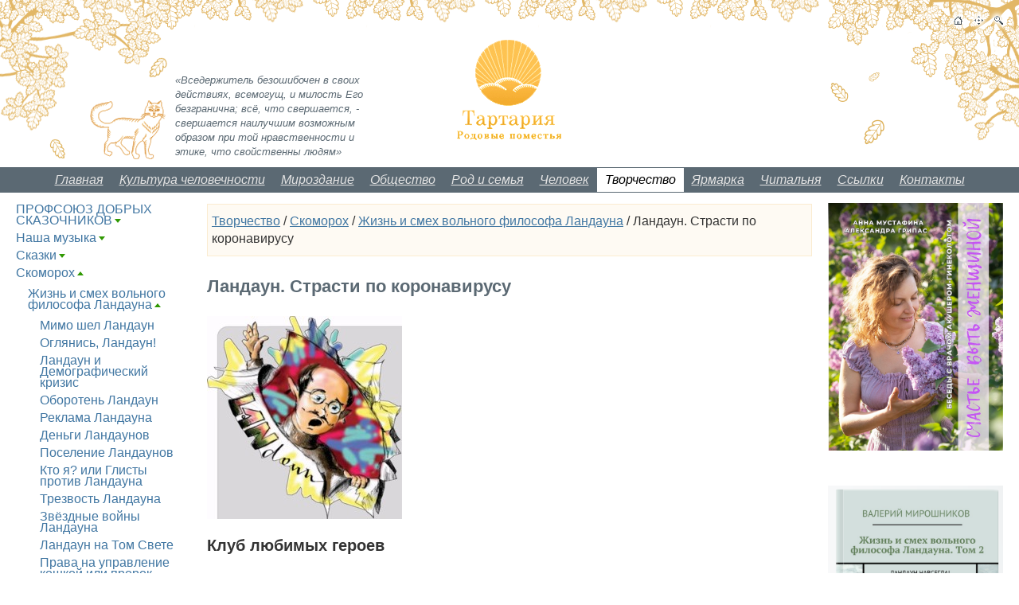

--- FILE ---
content_type: text/html; charset=utf-8
request_url: https://www.tartaria.ru/Tvorchestvo/Skomoroh/Landaun/Landaun_26.aspx
body_size: 87725
content:

<!doctype html>
<html>
<head><link rel="alternate" type="application/rss+xml" title="Новости сайта Тартария.Ру" href="http://www.tartaria.ru/tartaria/GetNewsRSS.aspx" /><link href="/Tartaria/c.css?230225220919" rel="stylesheet" />
<meta name=viewport content="width=960">
<meta name='yandex-verification' content='7664d23f17fbbb83' />
<meta name="keywords" content="Ландаун, Чапаев, Штирлиц, Холмс коронавирус, пандемия, самоизоляция, Билл Гейтс, Глобальный предиктор, ГП, Базарный, ВОЗ"/>
<meta name="description" content="Ландаун, Чапаев, Штирлиц и Холмс расследуют ситуацию с коронавирусом и выводят на чистую воду ее инициаторов и исполнителей. А также предлагают стратегию решения экологических проблем без сокращения населения."/>
<link rel="icon" type="image/x-icon" href="https://www.tartaria.ru/App_Themes/Tartaria/favicon.ico"/>

	<script type="text/javascript" src="/App_Themes/Tartaria/script/jquery-1.3.2.min.js"></script>
	<script type="text/javascript" src="/App_Themes/Tartaria/script/jquery.tooltip.pack.js"></script>
	<script type="text/javascript" src="/App_Themes/Tartaria/highslide/highslide-with-gallery.packed.js"></script>
	<script type="text/javascript" src="/App_Themes/Tartaria/highslide/highslide.config.js"></script>
	<script type="text/javascript">
	<!--
		$(document).ready(function() {
			$('a.tooltip').tooltip({ 
				track: true, 
				delay: 0, 
				showURL: false,
				showBody: " - ",
				fade: 250
            });

            var _m = $("#LeftMenu");
            var _mu = _m.find("ul");
            var _mlh = _m.find(".highlighted");
            var _muh = _mlh.children('ul').add(_mlh.parents('ul'));
            _mu.prev().after("<a href=\"#\" class=\"dropdowntrigger\" onclick=\"$(this).toggleClass('dropdowntriggeropen');$(this).next('ul').slideToggle();return false;\"><span>[+]</span></a>");
            _muh.show(0).prev().addClass("dropdowntriggeropen");
            _mu.not(_muh).hide(0);
        });
        function popupWindow(url,width,height) 
        {
            var left   = (screen.width  - width)/2;
            var top    = (screen.height - height)/2;
            var params = 'width='+width+', height='+height;
            params += ', top='+top+', left='+left;
            params += ', directories=no';
            params += ', location=no';
            params += ', menubar=no';
            params += ', resizable=no';
            params += ', scrollbars=no';
            params += ', status=no';
            params += ', toolbar=no';
            newwin = window.open(url, 'window', params);
            if (window.focus) { newwin.focus() }
            return false;
        }
	//-->
	</script>
    <script type="text/javascript" src="https://apis.google.com/js/plusone.js">
        { lang: 'ru' }
    </script>
<title>
	Ландаун. Страсти по коронавирусу - Тартария.Ру - культура человечности
</title></head>
<body>
<form method="post" action="./Landaun_26.aspx?aliaspath=%2fTvorchestvo%2fSkomoroh%2fLandaun%2fLandaun_26" id="aspnetForm">
<div class="aspNetHidden">
<input type="hidden" name="__VIEWSTATE" id="__VIEWSTATE" value="mpxS6QO39Nhca7imlK46fuzTFldojO54YmH/S299dJESPM+rOjMqvzwl+qbeVKUO+ElFWQYBYbO4FpAiJFW78NkRxca5uZC6X7NMytXXkk09ryLt" />
</div>

<input type="hidden" name="lng" id="lng" value="ru-RU" />

<div class="aspNetHidden">

	<input type="hidden" name="__VIEWSTATEGENERATOR" id="__VIEWSTATEGENERATOR" value="D8C79D2E" />
</div>
<div id="Wrapper">
	<div id="Header" class="png">
		<div id="RightBrunch" class="png"></div>
        <blockquote>«Вседержитель безошибочен в своих действиях, всемогущ, и милость Его безгранична; всё, что свершается, - свершается наилучшим возможным образом при той нравственности и этике, что свойственны людям»</blockquote>
        <a id="Logo" href="/"><img alt="Тартария - родовые поместья" src="/App_Themes/Tartaria/images/logo.png" /></a>
		<a href="/" id="Home" title="На главную"></a>
		<a href="/Sitemap.aspx" id="Map" title="Карта сайта"></a>
		<a href="/Search.aspx" id="Search" title="Поиск по сайту"></a>
	</div>
	<div id="TopMenuLine">
		
	<ul id="TopMenu">
		<li><a href="/">Главная</a></li>
		<li><a href="/Culture_GUMAN.aspx">Культура человечности</a></li>
		<li><a href="/World.aspx">Мироздание</a></li>
		<li><a href="/Obshestvo.aspx">Общество</a></li>
		<li><a href="/Rod.aspx">Род и семья</a></li>
		<li><a href="/Chelovek.aspx">Человек</a></li>
		<li class="highlighted"><a href="/Tvorchestvo.aspx">Творчество</a></li>
		<li><a href="/Market.aspx">Ярмарка</a></li>
		<li><a href="/Chitalnia.aspx">Читальня</a></li>
		<li><a href="/Links.aspx">Ссылки</a></li>
		<li><a href="/Contacts.aspx">Контакты</a></li>
	</ul>

    </div>    
	<div id="Body">
		
				      
		<div id="Center">
			<div id='CenterInside'>
				<div id="BreadCrumbs">
						<div class="CMSBreadCrumbs"><a href="/Tvorchestvo.aspx" class="CMSBreadCrumbsLink">Творчество</a> / <a href="/Tvorchestvo/Skomoroh.aspx" class="CMSBreadCrumbsLink">Скоморох</a> / <a href="/Tvorchestvo/Skomoroh/Landaun.aspx" class="CMSBreadCrumbsLink">Жизнь и смех вольного философа Ландауна</a> / <span class="CMSBreadCrumbsCurrentItem">Ландаун. Страсти по коронавирусу</span></div>
					</div>

				
				
				<h1>Ландаун. Страсти по коронавирусу</h1>

<h2><img alt="" height="255" src="/Image/Image Skomorogh/1 web.aspx" width="245" /></h2>

<h2>Клуб любимых героев</h2>

<p>- Я собрал вас, друзья, чтобы сообщить пренеприятнейшее известие. Мир изменился и прежним уже не будет. Он и прежний-то был не подарок, а тут еще коронавирус, который усилил экономическую нестабильность и политический непорядок. И с этим надо что-то делать.</p>

<p>Так начал <a class="tooltip" href="/Glossary/l.aspx?Term=3#3" title="Ландаун - Юмористический персонаж. см. Скоморох/Жизнь и смех вольного философа Ландауна.<br /><br />Род Ландаунов происходит из казаков, поэтому он всегда рубит правду-матку шашкой наголо и невзирая на лица. Есть у него и примесь еврейской крови, от евреев у него лысина и длинный язык. От коммунистов Ландауну достались ум, честь и совесть, от либералов - ...">Ландаун</a> онлайн-заседание Клуба фольклорных персонажей.</p>

<p>- А когда в мире были стабильность и порядок? &ndash; хмыкнул Василий Иванович Чапаев, покручивая длинный ус. &ndash; Каждый день то вулкан, то наводнение, то война, то футбольные фанаты громят ларьки, то просто кранты.</p>

<p>Шерлок Холмс оторвался от извлечения из скрипки нудных, как кошачьи вопли, звуков и согласился:</p>

<p>- Даже в тихом XIX веке в относительно спокойном Лондоне мне не давала скучать преступность &ndash; как самодеятельная, так и организованная, в том числе на государственном уровне.</p>

<p>Тут же пришла шифровка от Штирлица: &laquo;Да и структуры Третьего Рейха, прежде всего орден &laquo;Аненербе&raquo;, после войны не канули в Лету, а растворились в мирной жизни, продолжая путь к мировому господству&raquo;.</p>

<p>- Максим Максимович, - обратился к нему Ландаун. &ndash; Вы, конечно, мастер конспирации, но появитесь уже на экране. Это защищенное скайп-соединение.</p>

<p>- То есть, никто, кроме ЦРУ, АНБ, МИ-6 и &laquo;Моссад&raquo; об этой беседе знать не будет? Хорошо, - на экране появилось изображение разведчика в очках, с наклеенными усами и клоунским носом.</p>

<p>При слове &laquo;никто&raquo; в глубинах программного обеспечения Microsoft что-то среагировало и по хитросплетениям каналов связи в глубокие недра баз данных пошла запись разговора.</p>

<p><strong>Ландаун</strong>: Перейдем к повестке дня. Пришла пора раскрыть тайну появления коронавируса SARS-CoV-2, цель этой операции и её запланированные последствия. И предложить разумную стратегию действий в сложившейся обстановке.</p>

<p><strong>Чапаев, Василий Иванович</strong>: Да, какая стратегия вам нужна! Дать кому следует по морде, чтобы не устраивали светопреставления!</p>

<p><strong>Холмс, Шерлок</strong>: Я с вами полностью согласен, мой друг. Мы для того и собрались, чтобы прояснить, кому именно и чем следует дать по морде, чтобы прекратить светопреставление. Иногда смертельный удар наносят вовсе не шашкой, а, например, словом, сказанным в приватной беседе нужному человеку или опубликованным в газете.</p>

<p><strong>Фон Штирлиц, Отто Макс</strong>: Газетой можно прихлопнуть и муху, и человека. Не так ли?</p>

<p><strong>Холмс</strong>: Вот именно! Кто бы ни начал эту игру, игра &ndash; это по определению рискованное мероприятие. Игрок вкладывает в свою авантюру силы, <a class="tooltip" href="/Glossary/v.aspx?Term=20#20" title="Время - Понятие и ощущение времени  возникает у субъекта в процессе отображения одного колебательного процесса (или совокупности) на другой колебательный процесс, частота которого избрана в качестве эталонной. <br /><br />Отсюда и восприятие времени разное. Измерение времени основано на выборе некоего маятника и счётчика полных колебаний. Выбор же этало...">время</a>, деньги, свою репутацию, а если игра идет по-крупному, то и <a class="tooltip" href="/Glossary/zh.aspx?Term=41#41" title="Жизнь - это практика однозначного осуществления множественных вероятностных предопределённостей, выражающих себя в свершившейся статистике.<br /><br />Мироздание – живой организм, но тварный, а Бог – Живой, не сотворённый и не рождённый, предвечный, сам творец жизни Мироздания. Названная совокупность и определяет понятие &#171;Жизнь&#187; в предельно об...">жизнь</a>. И не всегда надо бить со всей силы, иногда достаточно слегка подтолкнуть под локоток &ndash; и вот уже игра сыплется, все идет насмарку, фиаско, банкротство, заявление в прокуратуру от горничной, выпадение из окна. Ну, вы же читали &laquo;Граф Монте-Кристо&raquo;.</p>

<p><strong>Ландаун</strong>: Итак, что мы имеем по коронавирусу?</p>

<p><img alt="Чапаев" height="300" src="/Tartaria/ContentAttachments/397338/dd32f295-9258-467f-b21a-7e65fd7fe423.jpg" width="207" /> &nbsp;<img alt="Штирлиц" height="300" src="/Tartaria/ContentAttachments/397338/f3b780a1-b5a7-4d49-988b-2e930068f445.jpg" width="169" /> &nbsp;<img alt="Холмс" height="300" src="/Tartaria/ContentAttachments/397338/019ccd0b-6b6e-4613-b256-d1bfc8fb9992.jpg" width="234" /></p>

<h2>Информация к размышлению. Коронавирус<a href="#_ftn1" name="_ftnref1">[1]</a>.</h2>

<p>Яркой чертой объявленной ВОЗ пандемии коронавируса SARS-CoV-2 стала неадекватность поднимаемой паники и строгости принимаемых мер озвучиваемым данным по заразности и смертности от заболевания (1-4% от числа заболевших). В истории человечества, даже совсем недавней, были <a href="https://24-kg.turbopages.org/s/24.kg/obschestvo/148345_chuma_chernaya_ospa_ispanka_kakie_esche_pandemii_perejivalo_chelovechestvo/" rel="nofollow" target="_blank">эпидемии</a> более страшные &ndash; испанка (3-20%), холера, чума (95-98%), черная оспа (500 млн умерших). Туберкулез ежегодно уносит 2 миллиона жизней. Корь дает 1,3 % детской смертности (2016 год).</p>

<p style="margin-left:1em"><span style="color:#2980b9"><em>- Может, публике не все рассказывают?<br />
- Конечно.</em></span>&nbsp;</p>

<p>Другой особенностью стала ведущая роль международных институтов, таких как Всемирная организация здравоохранения и ООН, которые недавно считались чуть ли не утратившими свое влияние, но вдруг обрели почти диктаторские полномочия.</p>

<p style="margin-left:1em"><span style="color:#2980b9"><em>- ВОЗ и ООН &ndash; это инструменты. Оперирует ведь не скальпель, оперирует хирург. И скальпель, который лежал ненужный, вдруг оказался главным инструментом, который спасет жизнь или её прервет. Смотря как задумано.<br />
- И что же это за хирург, для которого ВОЗ - инструмент?</em></span></p>

<p>Безвольные представители всех государств послушно любыми методами завышают статистику по заболеваемости и смертности, чтобы обосновать введение самоизоляции, которая разрушает экономику и производственные циклы.</p>

<p style="margin-left:1em"><span style="color:#2980b9"><em>- Хотят на эпидемию списать ошибки собственного управления? То, что раньше через войну списывали.<br />
- Обрушить долларовую пирамиду и сказать, что мы же не виноваты, все это вирус.</em></span></p>

<p>Везде правительства действуют с нарушением законов, словно специально раздражая население. Навязывают все более строгие методы контроля с повсеместным использованием информационных технологий.</p>

<p style="margin-left:1em"><span style="color:#2980b9"><em>- &laquo;Цифровой концлагерь&raquo;? Вещь, конечно, удобная. И смуту можно подавить в зародыше &ndash; в толпе не спрячешься, каждый сам за себя.<br />
- Разделяй и властвуй.<br />
- И нормы потребления ограничить легко &ndash; чтобы поберечь экологию.</em></span></p>

<p>Помощь населению на период самоизоляции обещают, но везде с этим трудности.</p>

<p style="margin-left:1em"><span style="color:#2980b9"><em>- Удобный момент, чтобы сокращать население. Теорию &laquo;Золотого миллиарда&raquo; никто не отменял. Убей себя &ndash; спаси природу!<br />
- Но какой поражающий фактор намечен основным? Сам вирус, ограничительные меры с разрушением экономики, грядущая всеобщая вакцинация? Или что-то еще?<br />
- Страх?</em></span></p>

<p class="center"><img alt="коронавирус" height="300" src="/Tartaria/ContentAttachments/397338/e3f4c08e-b46a-4ab5-b84a-29faa6bc73b3.jpg" width="395" /></p>

<p style="margin-left:1em">&nbsp;</p>

<h2>Эффект тролля</h2>

<p>- Со средствами массовой дезинформации все понятно &ndash; правды они нам не скажут. Теперь уже пора узнать правду из первых уст! &ndash; заявил Чапаев, пробуя пальцем острие шашки.</p>

<p>- Проблема в одном &ndash; в самоизоляции, - вздохнул Штирлиц. &ndash; Все музеи закрыты.</p>

<p>Как известно, он любил назначать встречи агентам в музеях.</p>

<p>- Есть у меня идея! &ndash; поднял палец вверх Ландаун. Все посмотрели на него с надеждой. &ndash; Иногда я участвую в различных полемиках в социальных сетях и мессенджерах &ndash; вКонтакте, в Фейсбуке, в Телеграм. А дистанционные дискуссии обладают особым свойством &ndash; поскольку прямо здесь и сейчас тебе никто в морду не даст, то все представители приматов (а это вид со слабой врожденной моралью) позволяют себе излишнюю дерзость и грубость формулировок.</p>

<p>- И при чем тут это интересное наблюдение? &ndash; не выдержал длинного вступления Василий Иванович.</p>

<p>- А при том, что напишешь острый комментарий, займешься своими делами, забудешь о нем. А потом вдруг вспомнишь, да так ясно, словно снова его читаешь.</p>

<p>- То есть получается, что комментарий всплывает в памяти, когда его читает тот, кому он адресован? &ndash; догадался Холмс. &ndash; Или, вообще, кто-то читает.</p>

<p>- Вот именно! &ndash; подтвердил Ландаун.</p>

<p>- Уважаемый Ландаун хочет сказать, что все люди связаны посредством ноосферы в некую социальную сеть&hellip;</p>

<p>Фразу Штирлицу не дал закончить Чапаев:</p>

<p>- То есть вероятного противника можно допрашивать, не входя в личный контакт! Причем, соврать он не сможет! Внутри себя он же знает правду.</p>

<p>- Кого будем допрашивать? &ndash; перешел к делу Холмс.</p>

<p>Решили разбиться на двойки, чтобы использовать метод &laquo;добрый следователь/злой следователь&raquo; и просто иметь в беседе численное преимущество &ndash; это тоже действует на нервы. Ландаун с Холмсом должны были прояснить ситуацию собственно с коронавирусом, а Чапаев и Штирлиц &ndash; разобраться с апологетом вакцинации Биллом Гейтсом.</p>

<h2>Как добывают чистую правду из информационного шума</h2>

<p>- Кто же нам скажет правду по поводу коронавируса? &ndash; задумался Холмс. &ndash; Каждый врач говорит свое, статистика лжет как никогда, политики под шумок проворачивают давно задуманные планы.</p>

<p>- Продолжая аналогию с социальными сетями, - предложил Ландаун, - можно вбросить в ноосферу провокационный пост с совершенно идиотским содержанием, и сразу же набегут эксперты, которые сами нам всё расскажут.</p>

<p>- Но нам-то нужны не разные диванные эксперты и ноосферные тролли, а лучшие профессионалы, - возразил сыщик. &ndash; Как нам выделить полезный сигнал из шума?</p>

<p>- Да очень просто! &ndash; Ландаун этим занимался каждый день. &ndash; Профессионала можно отличить от профана по некоторым критериям: во-первых, он знает, что говорит, что выражается в правильном употреблении специфических терминов. Во-вторых, когда человек знает, он попусту не горячится. Что выражается в вежливом отношении к собеседнику и настрое на совместный поиск истины.</p>

<p>- А в-третьих, - подхватил Шерлок Холмс. &ndash; Профессионал не только что-то знает, но и знает, чего он не знает, то есть осознает границу своего понимания. В речи это выражается в употреблении характерных вводных слов и оборотов&ndash; &laquo;допустим&raquo;, &laquo;видимо&raquo;, &laquo;можно предположить&raquo;, &laquo;отсюда следует&raquo;, &laquo;требуется прояснить&raquo; и так далее. Итак, каков же будет наш идиотский ноосферный пост?</p>

<p>- Да любой! &ndash; воскликнул Ландаун. &ndash; Что бы человек в сети ни высказал, первый комментарий всегда: &laquo;Какой дебил это написал!&raquo;. В лучшем случае &ndash; &laquo;Нам очень важно ваше некомпетентное мнение&raquo;.</p>

<p>После короткого обсуждения в ленте новостей ноосферы появился текст следующего содержания, который должен был у умных вызвать улыбку, а дураков всех мастей задеть за живое:</p>

<p style="margin-left:1em"><span style="color:#2980b9"><em>Одна покойная бабушка работала вирусологом у самого Сталина. Она утверждает, что никакого коронавируса нет, поэтому ему приписывают статистику смертности от других нозологий. При этом можно достоверно указать, что вирус создан искусственно, но это не под силу ни США, ни Китаю. Отечественная наука располагает такими возможностями. Еще в годы её молодости создавались вирусы, которые могли вызывать заболевание депрессией у некоторых слоев антисоветской интеллигенции, нацеленно реагируя на определенную систему взглядов, которую сейчас называют &laquo;либеральной&raquo;.</em></span></p>

<p>Следователи отключили внутренний диалог, вошли в медитацию и стали ждать комментариев.</p>

<h2>Вирус гиподинамии</h2>

<p style="margin-left:1em"><span style="color:#2980b9"><em>&laquo;Какой дебил это подумал?&raquo;<br />
&laquo;Какой, какой? Клинический!&raquo;</em></span></p>

<p>Это ожидаемое начало, которое можно ставить эпиграфом к любому обсуждению. Содержательные комментарии всегда запаздывают, поскольку требуется хотя бы прочитать текст.</p>

<p style="margin-left:1em"><span style="color:#2980b9"><em>&laquo;Что до пандемии, то событий подобного уровня не было со времён Второй мировой войны, и подавляющее большинство людей, включая локальные элиты и представителей местных властей, не понимают, что происходит. Это выражается в откровенной панике, неадекватных и противоречивых действиях, основанных на эмоциях, а не на объективной информации, которой, собственно и нет&raquo;.</em></span></p>

<p>Как и ожидалось, в комментариях забурлили страсти, в которых забылся исходный пост, каждый говорил о своем, дискутировал с достойным себя соперником и своей непонятливостью провоцировал того на все более длинное и подробное изложение своей позиции.</p>

<p>Внимание Холмса и Ландауна привлекло высказывание известного патологоанатома <a href="https://ru.wikipedia.org/wiki/Вирхов,_Рудольф" rel="nofollow" target="_blank">Рудольфа Вирхова</a> (умер в 1902 году, но в ноосферных дискуссиях могут принимать участие и невоплощенные):</p>

<p style="margin-left:1em"><span style="color:#2980b9"><em><img alt="рудольф вирхов" class="right" height="200" src="/Tartaria/ContentAttachments/397338/8b7e7608-152e-4bda-8dfb-2af804728e30.jpg" width="171" />&laquo;Если бы я мог снова прожить свою жизнь, я бы посвятил её доказательству того, что микроорганизмы находят свой естественный дом &mdash; больную ткань, не являясь причиной болезни. Это также как комары обитают в застойной воде, но сами не являются причиной её состояния&raquo;.</em></span></p>

<p>- Из этого следует, - заметил Холмс, - что любой, пусть даже искусственно созданный вирус, является частью природы и будет опасным для жизни только тогда, когда организм человека уже болен и ослаблен.</p>

<p>- А что же вызывает болезнь? &ndash; уточнил Ландаун.</p>

<p>- Говоря обобщенно &ndash; неправильный образ жизни. Возьмем типичного офисного работника. Чем он занимается в жизни?</p>

<p>- Ищет клиентов?</p>

<p>- Он сидит! &ndash; улыбнулся Холмс. &ndash; Конечно, природа и <a class="tooltip" href="/Glossary/b.aspx?Term=11#11" title="Бог - надмирная реальность, Иерархически Наивысшее Всеобъемлющее Управление, сочетание наиболее высокоразвитых душ.<br /><br />Иерархически упорядоченная совокупность явлений в природе и в обществе, обладающая как минимум качеством поддержания устойчивости процессов развития без взаимоуничтожения однокачественных систем в пределах одного иерархическог...">Бог</a> дали нам широкое седалище, но они не предполагали, что человек будет сидеть 8 часов на работе, час по дороге домой, а потом еще часа три на диване для отдыха. Тело человека предназначено бегать, прыгать, кувыркаться, догонять, хватать, лазить по деревьям, плавать&hellip;</p>

<p>- И много чего еще! &ndash; вставил Ландан, понимая, что список может продолжаться часами.</p>

<p>- Да, и много чего еще, - согласился Холмс. &ndash; А ведь кровь по телу качает вовсе не сердце, точнее &ndash; не одно сердце. Оно выполняет только половину работы. Вторую половину крови перекачивает движение мышц во время ходьбы, занятий спортом, работы на огороде&hellip;</p>

<p>- Или бегства от патруля при нарушении самоизоляции! &ndash; Ландаун понимал, что остановить разошедшегося в перечислении сыщика можно только шоковыми методами.</p>

<p>- Да, конечно! И в убегании, а также догонянии, содействии полиции в задержании преступника&hellip; - Холмс осекся под укоризненным взглядом Ландауна и продолжил конструктивно. &ndash; Кроме того, что само сидение нарушает кровообращение органов малого таза и ног, так еще и неправильная осанка при сидении приводит к сдавливанию различных внутренних органов и нарушению в них кровообращения. А ведь и питание, и факторы иммунитета переносятся кровью! Сдавленная печень или поджелудочная железа - вот тебе и первый шаг к диабету и вирусному гепатиту.</p>

<p><img alt="Базарный" class="right" height="200" src="/Tartaria/ContentAttachments/397338/4ce2a5d7-cf48-428b-a9a7-9033684a0761.jpg" width="143" />- Именно поэтому доктор медицинских наук <a href="http://www.bazarny.ru/" rel="nofollow" target="_blank">Владимир Филиппович Базарный</a> предлагает всем детям учиться стоя &ndash; не за столами, а за конторками! &ndash; добавил Ландаун. &ndash;Стоя, человек сохраняет относительно правильную осанку и не сдавливает своим весом бедренные артерии!</p>

<p>- Фактически мы имеем дело с неизбежной при нашем образе жизни пандемией вируса гиподинамии! &ndash; резюмировал Холмс. &ndash; Она течет давно, от нее умирают все &ndash; и инфарктники, и инсультники, и близорукие&hellip;</p>

<p>- От близорукости не умирают!</p>

<p>- Расскажи это жертвам ДТП!</p>

<p>- Согласен!</p>

<p>- И атеросклерозники, и почечники, и онкологические больные &ndash; рак простаты ведь очевидно, что от сидения!</p>

<p>- И все же, Холмс, наш образ жизни опасен не только гиподинамией&hellip; - начал Ландаун, но Холмс еще не договорил:</p>

<p>- Как же не гиподинамией! Тут одни борются с прививками, другие с их отсутствием, одни с мясоедением, другие с вегетарианством, но&hellip; - Холмс сжал кулаки. &ndash; Никто не пишет ежедневно гневные посты о борьбе с гиподинамией, о радости движения. Молодые люди, школьники готовы выйти на митинг, протестуя против какой-то виллы за рубежом у какого-то чиновника, но позови их выйти на митинг за внедрение в школы утвержденной Министерством образования (единственной утвержденной!) здоровьесберегающей методики Базарного &ndash; нет, не пойдут! Хотя от этого зависит их здоровье и жизнь, здоровье и жизнь их будущих детей!</p>

<p>- И все-таки, Холмс, будем объективны, в нашем образе жизни есть и другие составляющие, вызывающие болезни, ослабляющие иммунитет, открывающие дорогу инфекциям. Я перечислю, хорошо? &ndash; Ландаун сделал паузу, дождавшись кивка собеседника. &ndash; Во-первых, неправильное питание&hellip;</p>

<p>- Избыточно калорийное на фоне гиподинамии! &ndash; вспыхнул Холмс. - Если так жрать, то надо каждый день марафон бегать! &ndash; Холмс поймал взгляд Ландауна. - Молчу! Говори!</p>

<p>- Во-вторых, вредные привычки, накачивание организма наркотическими ядами &ndash; согласись, это немаловажный фактор. Как печени быть здоровой, если её каждый день травить алкоголем или фальсифицированной пищей? В-третьих, сказывается и экологическое загрязнение, особенно в больших городах. И, наконец психические факторы.</p>

<p style="margin-left:1em"><span style="color:#2980b9"><em><strong><img alt="Авиценна (Абу Али ибн Сина)" class="right" height="185" src="/Tartaria/ContentAttachments/397338/b7d136fe-b3f6-4aa1-96d8-b599b8f93fff.jpg" width="139" />Авиценна (Абу Али ибн Сина):</strong> &laquo;Паника &mdash; это половина болезни. Спокойствие &mdash; это половина здоровья. Терпение &ndash; это начало выздоровления&raquo;.</em></span></p>

<p>- Это все верно. И все-таки я еще чуть-чуть добавлю по гиподинамии! &ndash; извиняясь, &nbsp;улыбнулся Холмс.</p>

<p>- Хорошо.</p>

<p>- Вот я читаю рекомендации Всемирной организации здравоохранения населению на период самоизоляции. И что ВОЗ рекомендует? Движение!</p>

<h2>Информация к размышлению. ВОЗ рекомендует</h2>

<p><strong>Наиболее важные из рекомендаций ВОЗ: </strong></p>

<p style="margin-left:1em"><span style="color:#2980b9"><em>Ходите</em></span></p>

<p style="margin-left:1em"><span style="color:#2980b9"><em>Даже в небольших помещениях хождение по периметру или марш на месте могут помочь вам оставаться активными. Если вам звонят, стойте или ходите по дому, во время разговора, а не сидите.</em></span></p>

<p style="margin-left:1em"><span style="color:#2980b9"><em>Проводите время в стоячем положении</em></span></p>

<p style="margin-left:1em"><span style="color:#2980b9"><em>Сократите время, проводимое в сидячем положении, и по возможности отдавайте предпочтение положению стоя. В идеале в каждый отдельный период старайтесь оставаться не более 30 минут в сидячем положении и положении лежа. Рассмотрите возможность использования стола на высоких ножках, позволяющего работать в положении стоя, или используйте в качестве подставок книги или другие приспособления.</em></span></p>

<p style="margin-left:1em">Из ноосферной дискуссии:<br />
<br />
<em><span style="color:#2980b9">&laquo;Без массового разъяснения, ПОЧЕМУ физическая активность и вертикальная поза так важны для здоровья и иммунитета, работать они не будут. Именно это и подобные вещи следует показывать сейчас по ТВ, но российские СМИ, неспособные к созидательной деятельности, умеют только нагнетать. Полная версия рекомендаций ВОЗ находится </span><a href="http://www.euro.who.int/ru/health-topics/health-emergencies/coronavirus-covid-19/novel-coronavirus-2019-ncov-technical-guidance/stay-physically-active-during-self-quarantine" rel="nofollow" target="_blank"><span style="color:#2980b9">здесь</span></a><span style="color:#2980b9">&raquo;.<br />
<br />
Одна из основ полноценного иммунитета &mdash; правильно работающая лимфатическая система. Лимфатическая система, в отличие от кровеносной, не обладает собственным насосом-сердцем для продвижения лимфы. Эту роль у неё выполняет только двигательная активность и вертикальная поза. При этом в расчёт идёт всё ваше поведение и позы в течение дня, а не краткий период упражнений или другой активной деятельности. Помимо этого, при обездвиженности, метаболическая активность самих лимфоцитов в крови может </span><a href="http://www.bazarny.ru/" rel="nofollow" target="_blank"><span style="color:#2980b9">падать в разы</span></a><span style="color:#2980b9">&raquo;.<br />
<br />
&laquo;Особенно деструктивно сидение и обездвиженность влияют на все системы организма в детстве, когда растёт организм, отягчая различными болезнями и ослабленным иммунитетом на всю оставшуюся жизнь&raquo;.</span></em></p>

<h2>Надо ли &laquo;убить Билла&raquo;?</h2>

<p>Чапаев приставил шашку к горлу Билла Гейтса.</p>

<p>План Штирлица по проникновению в резиденцию главы &laquo;Майкрософт&raquo; включал не только ноосферное подключение, но и материализацию. Поэтому легендарный комдив Красной Армии возник перед носом миллиардера с оружием, в папахе и бурке. А сам Максим Максимович Исаев в форме штандартенфюрера СС расположился в кресле напротив пленника и спокойным уверенным тоном стал подводить его к мысли, что отвертеться не удастся и придется отвечать за содеянное.</p>

<p>- Хронология развития пандемии COVID-19 будет неполной, если оставить без внимания мероприятие под названием &laquo;<a href="https://cont.ws/@id95205395/1573442" rel="nofollow" target="_blank">Событие 201</a>&raquo;, проведённое институтом Хопкинса и фондом Билла и Мелинды Гейтс за несколько недель до начала распространения нового вируса в Китае. На мероприятии была смоделирована глобальная пандемия именно коронавируса, которая в течение 8 месяцев унесла жизни 65 млн человек.</p>

<p><img alt="Билл Гейтс" class="right" height="189" src="/Tartaria/ContentAttachments/397338/b4e53add-c7cf-481d-add2-ae278e76bcdc.png" width="162" />- Это был мысленный эксперимент об опасности совершенно другого уровня! &ndash; возразил Билл Гейтс. - COVID-19 лишь жалкое подобие той угрозы, которую мы моделировали.</p>

<p>- Но модель распространения инфекции, согласитесь, очень похожа на то, что происходит сейчас, - Штирлиц уверенно загонял собеседника в ловушку, о которой тот не догадывался.</p>

<p>- Да все эпидемии разворачиваются по одному сценарию! &ndash; шашка у горла слегка мешала пленнику говорить, но тем не менее он горячо возражал. - Можете посмотреть голливудские блокбастеры на тему апокалипсиса. Всегда одно и то же! Скукота!</p>

<p>- К Голливуду мы еще вернемся! &ndash; пообещал Чапаев. &ndash; Но твои денежки, Билл, засветились еще в одном интересном месте. Твой фонд финансировал институт Пирбрайта &ndash; тот самый, который в 2015 году подал патент на коронавирус, созданный из геномов вируса летучей мыши и вируса атипичной пневмонии. Как-то подозрительно похоже на SARS-CoV-2.</p>

<p>- Эти вирусы создавались для улучшения защиты животных! &ndash; воскликнул Гейтс. &ndash; Можно убрать этот клинок? Он мне мешает отвечать на ваши претензии!</p>

<p>Штирлиц кивнул, и Василий Иванович убрал острие от горла подозреваемого, потом стремительным казачьим движением со свистом рассек шашкой воздух справа и слева от пленника, так что волосы на голове шевельнулись, и неожиданно воткнул её в пол у того между ног, так что встать, не порезавшись, не было никакой возможности.</p>

<p>Миллиардер облизнул пересохшие губы, но упрямо продолжал твердить свое, не подозревая, что сам копает себе яму:</p>

<p>- Еще раз говорю, мы создавали совсем другой вирус, который отличается от COVID-19 на шесть тысяч нуклеотидов.</p>

<p>- А зачем вы после начала пандемии оставили свой пост в компании &laquo;Майкрософт&raquo;? &ndash; спросил Штирлиц как о чем-то мало значимом.</p>

<p>- Я решил сосредоточиться на благотворительности.</p>

<p>- То есть на разработке вакцины от коронавируса?! &ndash; вспылил Чапаев.</p>

<p>- В том числе, - повернул к нему голову Гейтс.</p>

<p>- Вы и ранее занимались разработками вакцин от различных заболеваний, - напомнил Штирлиц. &ndash; Только попытки применить их имели печальные последствия. Не так ли?</p>

<p>- Вы об этих страшилках, что распространяют антипрививочники? &ndash; возмутился Билл Гейтс. &ndash; Меня обвиняют в том, что я хочу сократить с помощью вакцин население. А где результат, позвольте спросить? Рассказывают, что в Чаде привили от менингита 500 детей, из них 50 парализовало. Это результат? Это сокращение населения? В Чаде, на минуточку, живет 15 миллионов человек. Да для человека с масштабным мышлением такие обвинения &ndash; оскорбление!</p>

<p>- А, может, это был эксперимент для более широкого последующего использования? &ndash; прищурил глаза Чапаев.</p>

<p>- К этому вопросу еще вернемся, - спокойно сказал Гейтс и снова горячо продолжил, видно наболело. &ndash; Следующее обвинение. В Индии якобы в результате вакцинации от полиомиелита 1600 человек заболели полиомиелитом. Вот ведь результат для человеконенавистника Гейтса, 1600 человек &ndash; даже не умерло, а заболело. В Индии, между прочим, население сколько? 1,3 миллиарда человек &ndash; и это только учтенных. 1600 человек заболело &ndash; да это просто спасло Землю от перенаселения! И, кстати, вы представляете, сколько стоит доказать, что болезнь наступила в результате прививки? И что &ndash; индийские власти оплатили исследование всех 1600?</p>

<p>Гейтс все глубже совал голову в петлю, которая вот-вот должна была затянуться.</p>

<p>- Эксперимент, вы говорите? &ndash; миллиардер повернулся к комдиву. &ndash; А польза от такого эксперимента? На весь свет раструбили &ndash; теперь все будут бояться вакцинации. Вы, кстати, задумывались, кто такие эти антипрививочники и кто оплачивает их <a class="tooltip" href="/Glossary/d.aspx?Term=29#29" title="Деятельность - В идеальном режиме вхождения в деятельность собственная напряжённость всегда такова, что дело делает как бы само себя, не требуя от делателей затрат их энергии на пределе их возможностей, а пополняя их запасы энергии. <br /><br />Это подобно плаванию под парусами: парусник несёт стихия моря и ветра, но несёт она его туда, куда надо мореплавателю...">деятельность</a>?</p>

<p>- И тем не менее, вы предполагали сократить население с помощью вакцин? И сами об этом говорили. Разве нет? &ndash; Штирлиц потянулся к тяжелой бутылке с коньяком.</p>

<p>Гейтс знал, что Штирлиц не пьет коньяк последние 80 лет, так что это движение могло означать только одно &ndash; бутылкой будут бить по голове. Поэтому он заговорил особенно горячо:</p>

<p>- Да что я там <a href="https://ok.ru/video/1413409739012?fromTime=72" rel="nofollow" target="_blank">говорил-то</a>?</p>

<p style="margin-left:1em"><span style="color:#2980b9"><em><strong>Билл Гейтс:</strong> У нас 6,8 миллиардов людей. Цифра стремимся к 9 миллиардам. Если мы очень постараемся и ПОРАБОТАЕМ НАД ВАКЦИНАМИ, над здравоохранением, над службами репродуктивного здоровья, то мы сократим цифру на 10-15%...</em></span></p>

<p>- Вы же умные люди. Если бы я собирался уничтожать людей вакцинами, то был бы дураком, заявив об этом на весь мир. Сам бы разрушил свои планы! Такие дела проворачивают втихушку. Я-то имел в виду другое. Почему люди в развивающихся странах рожают по 8-10 детей &ndash; потому, что опасаются и практика жизни подтверждает их опасения, что многие из детей умрут от болезней. Вакцинация позволяет гарантированно выжить детям, поэтому достаточно родить 1-2. Вот каков задуманный эффект!</p>

<p>&laquo;Всё! Теперь его можно брать голыми руками!&raquo; - уверился Штирлиц.</p>

<p>Но его опередил Чапаев:</p>

<p>- Вы тут помахиваете стратегическим мышлением! Считаете себя игроком глобального уровня! О! вы работаете не на уровне грубого геноцида, а на уровне идеологии, запускаете в общество идеи о том, что мир теперь живёт в &laquo;новой нормальности&raquo;, которая должна привести к тотальной вакцинации. Много лет выступаете в качестве основного источника финансирования ВОЗ, мнение которой в условиях пандемии воспринимается местными властями чуть ли никак обязательные к исполнению приказы. Вы думаете, что вершите судьбы мира? Только это не так!</p>

<p>- А кто же их вершит? Кто, вообще, хоть как-то решает глобальные проблемы? &ndash; разозлился Гейтс.</p>

<p>- Билл, а ведь Василий Иванович прав, - заметил Штирлиц. - Из всего, что вы нам рассказали, следует, что некие силы успешно демонизируют ваш образ. Я верю, что вы не имеете отношения к пандемии коронавируса, не стремитесь убивать людей с помощью вакцинации. Но все человечество уверено в обратном. Кто-то ведет более тонкую игру, а на вас просто спишут все последствия. Вы даже не пешка в чужой игре, Билл! Вы &ndash; козел отпущения!</p>

<p>Миллиардер уставился на советского разведчика, открыв рот, с трудом переваривая услышанное.</p>

<h2>Информация к размышлению. Биологическая война</h2>

<p><span style="color:#2980b9"><em><img alt="Сергей Патрушев" class="right" height="120" src="/Tartaria/ContentAttachments/397338/9a03508f-8523-4b74-88ca-6b413b25c3b0.jpg" width="214" /></em></span>О том, что надвигается реальная угроза глобальной биологической войны, <a href="https://rg.ru/2019/01/15/patrushev-novoe-oruzhie-obespechit-bezopasnost-rossii-na-desiatiletiia.html" rel="nofollow" target="_blank">предупреждал</a> за год до пандемии COVID-19 секретарь совета безопасности России Сергей Патрушев, который в интервью &laquo;Российской газете&raquo; заявил об открытии США около 200 биолабораторий по всей планете и наличии серьёзной угрозы от биологического оружия нового поколения.</p>

<p style="margin-left:1em"><span style="color:#2980b9"><em>&laquo;В результате расширения транспортных связей, миграции, изменения климата в мире появляются новые инфекционные заболевания, увеличивается оборот инфекций от континента к континенту. Помимо эпидемиологических рисков нарастает проблема устойчивости к противомикробным препаратам. Внедрение новых технологий в сельском хозяйстве и промышленности также имеет свою обратную сторону. Человечество стало не только бороться с биологическими угрозами, но и создавать их. В связи с этим все большую актуальность приобретает усиление глобального эпидемиологического надзора и научных исследований в сфере биологической безопасности&raquo;.</em></span></p>

<p class="center"><img alt="Карта биолабораторий мира. Источник: CSIS" height="352" src="/Tartaria/ContentAttachments/397338/08c03019-4d19-4939-92b5-88590a26c79f.jpg" width="635" /></p>

<p>Карта биолабораторий мира. Источник: <a href="https://www.csis.org/features/polio-labs" rel="nofollow" target="_blank">CSIS</a></p>

<p style="margin-left:1em"><span style="color:#2980b9"><em>&laquo;Эта карта показывает регионы, где возможно развязывание биологической войны, поскольку хорошо изучены население и возможные переносчики болезней, типа комаров. Но возможна и случайная утечка, что приведет к непредсказуемым последствиям&raquo;.</em></span></p>

<p style="margin-left:1em"><span style="color:#2980b9"><em>&laquo;Второе, видимо, представляет более серьезную проблему. Поскольку действительно опасные вирусы, пригодные для резкого сокращения населения, трудно контролировать и вряд ли кто-то решится их сознательно использовать. Хотя&hellip;&raquo;</em></span></p>

<p style="margin-left:1em"><span style="color:#2980b9"><em>&laquo;В любом случае из коронавируса сделана хорошая страшилка, которая позволяет пусть и не сократить население, но сократить потребление, уменьшить нагрузку на экологию. И при этом решить и другую насущную задачу - сворачивания либерализма, подготовке мировой экономики к переходу от капитализма к новому порядку -какому-то варианту сочетания капитализма (власти меньшинства) и социализма (в форме тотального контроля &ndash; цифрового концлагеря)&raquo;.</em></span></p>

<h2>Кто объявил войну человечеству?</h2>

<p>- Так кто же объявил войну человечеству? &ndash; спросил Билл Гейтс. &ndash; Кто мог меня использовать втемную?</p>

<p>- Вы сами позволили себя использовать, Гейтс, - сказал Штирлиц. &ndash; Если человек разрешает себе манипулировать людьми, то этим он разрешает другим манипулировать собой. Никто не будет врать человеку, который никогда не врет. У него работает внутренний сторож на ложь, который обман распознает, а привычка говорить правду не даст промолчать. Лгать человеку, который всегда говорит правду &ndash; это гарантия разоблачения лжеца.</p>

<p>- И все-таки - кто они?</p>

<p>- Они все время у вас перед глазами, - поправил папаху Чапаев и вытащил из пола шашку, сковавшую движения миллиардера. &ndash; Только вы их не видите, поскольку считаете себя самым умным на планете.</p>

<p>- Если я &ndash; самый умный, то уверен, что обмануть меня некому, - задумчиво произнес Билл Гейтс. - Поэтому <a class="tooltip" href="/Glossary/a.aspx?Term=4#4" title="Алгоритм - преемственная последовательность действий, выполнение которой позволяет достичь определённых целей. Также алгоритмом называется описание такой последовательности действий.">алгоритм</a>-сторож не работает. Так что манипулируют мной те, кто внушает мне, что я самый умный, что на мне лежит глобальная ответственность, а сами направляют внимание в сторону нужных им решений. Так они используют мое время, мою энергию, мой талант. Мои деньги! &ndash; воскликнул он возмущенно.</p>

<p>- Вот именно! &ndash; подтвердил Чапаев.</p>

<p>- Кто же они?</p>

<p>- Осознайте, в чем состоит ваша уязвимость, на чем вас провели &ndash; и вы поймете, кто они, - посоветовал Штирлиц. - Хотя на самом деле важно не это, важно избавиться от манипуляции. Какая разница, сколько вокруг комаров, если они не могут вас укусить?</p>

<p>- И на чем же меня провели? &ndash; облизнул губы создатель империи &laquo;Майкрософт&raquo;.</p>

<p>Чапаев предъявил миллиардеру планшет, на котором красовалась его знаменитая формула расчета углекислого газа, производимого человечеством, и напомнил:</p>

<p>- В уравнении Р = население; S = услуги, используемые людьми; E = энергия, необходимая для обеспечения этих услуг; и С &mdash; количество углекислого газа, выделяемого при создании этой энергии.</p>

<p class="center"><img alt="Формула Билла Гейтса CO2" height="345" src="/Tartaria/ContentAttachments/397338/6099fe75-c0d0-48f9-a5ce-fff94779fbe2.png" width="635" /></p>

<p>- И в чем же здесь ошибка? &ndash; удивился Билл Гейтс.</p>

<p>- P &ndash; люди, - указал Чапаев. - Ошибка в том, что в формуле они бездушные. Они только потребляют и производят углекислый газ. А людям свойственно любить &ndash; природу, окружающих, родных, детей, животных. Люди не только порождают проблемы, но и готовы их решать. Готовы на подвиг, вплоть до самопожертвования. Ради Любви.</p>

<p>- Вы о современных людях говорите? &ndash; недоумевал Гейтс.</p>

<p>- Именно о них! &ndash; воскликнул Василий Иванович. - У меня таких людей была целая дивизия! Они армию могли в бегство обратить! Им только грамоты немного не хватало, знаний! Эх, с такими людьми горы свернуть можно!</p>

<p>- Так это русские! Это СССР! &ndash; вздохнул миллиардер. &ndash; Это вообще другая цивилизация!</p>

<p>- Так может и следовало пойти по русскому пути? &ndash; спросил Штирлиц. &ndash; Не ставить вопрос об искусственном сокращении числа людей, а ставить вопрос об их образовании, развитии их природных качеств &ndash; милосердия, взаимопомощи, готовности принести личное потребление в жертву общественному благу. Наконец, готовности к радостному труду ради спасения планеты!</p>

<p>- Да никому из них ничего не надо, кроме сосисок, пива и футбола! &ndash; воскликнул Гейтс.</p>

<p>- Боже мой! &ndash; вскипел Чапаев и схватился за шашку. &ndash; Он опять себя лучше других считает!</p>

<p>- Погоди, Василий Иванович! &ndash; остановил его Штирлиц. &ndash; Билл, вы сейчас снова исходили из позиции, что вы лучше других. А вы не лучше! Да, вы пытаетесь решить глобальные проблемы, но понимаете их извращенно. Вы пытаетесь их решить за счет других. Но люди, если донести до них правду, сами пойдут на исправление своих ошибок, сами пойдут на ограничение потребностей. А вы-то себя ни в чем не ограничиваете. Так что вы не лучше их! Не лучше!</p>

<p>- Люди перестанут таскать женщин в постель и плодиться как кролики? Никогда не поверю!</p>

<p>- Люди способны на любой героизм, если у них есть настоящая идея! &ndash; воскликнул Чапаев. &ndash; А, да что с ним говорить! Заканчиваем. Мы все узнали!</p>

<p>- Вы меня убьете? &ndash; опустил голову Гейтс.</p>

<p>- Зачем? Не будет вас, назначат другого, - ответил Штирлиц.</p>

<h2>Психическая атака</h2>

<p>- Итак, что мы узнали? &ndash; спросил Ландаун, когда товарищи, пользуясь методом материализации, открытым Штирлицем, собрались вместе.</p>

<p>- Атака на человечество идет по всем фронтам, - сообщил Холмс. &ndash; Тут и собственно вирус, от которого люди умирают, пусть и не так массово, как сообщают. От вируса может быть и отдаленный ущерб в иммунитете или возможностях воспроизводства новых поколений. Тут и карантинные меры, которые разрушают экономику&hellip;</p>

<p>- Причем они быстро сократили давление человечества на природу, и дали возможность ей в какой-то мере оправиться. Надо отдать должное организаторам, - заметил Штирлиц.</p>

<p>- Да. Я продолжу. Ожидается и следующий этап действия &ndash; всеобщая вакцинация, которая, разумеется, будет неким образом использована для решения все той же задачи.</p>

<p>- Причем, я думаю, что вакцину будут использовать не от Билла Гейтса, - сказал Чапаев. &ndash; Его, действительно, готовят в мальчики для битья. На него отвлекают внимание общественности, а решать все будут через совсем другие структуры, которые на фоне черного пиара против Билла будут выглядеть ангелами. Есть достаточно большая сеть не афишируемых учреждений, есть учреждения в странах будто бы противниках Западного мира. Но которые вполне себе контролируются глобальными игроками. Например, институт гриппа имени А. А. Смородинцева из Санкт-Петербурга.</p>

<p style="margin-left:1em"><em><span style="color:#2980b9">Институт гриппа имени А. А. Смородинцева за последние три года получил от США 1 млн долларов за некую информацию о заболеваемости гриппом в России. Это следует из данных американского портала раскрытия госрасходов </span><a href="https://www.usaspending.gov/#/" rel="nofollow" target="_blank"><span style="color:#2980b9">USA Spending</span></a><span style="color:#2980b9">. У главного государственного НИИ, занимающегося проблемами гриппа в России, вообще очень предприимчивое руководство: в самом начале эпидемии коронавируса в стране институт пытался зарабатывать на анализах по 5 тысяч рублей за пробу. Кроме того, частная организация, возглавляемая новым директором НИИ Дмитрием Лиозновым, тоже связана с США.</span></em></p>

<p>- То есть, вакцина, которая придет из Китая, России или с Кубы будет воспринята человечеством более благосклонно, &ndash; завершил мысль Холмс. &ndash; А решать может ту же задачу.</p>

<p>- Это все есть и все это работает в комплексе, - сказал Ландаун. &ndash; Но присутствует еще один фактор, на мой взгляд главный, который мы еще не рассматривали.</p>

<p>- Какой? &ndash; поинтересовался Штирлиц.</p>

<p>- Давление на психику.</p>

<p>- Психическая атака! &ndash; пробормотал Чапаев.</p>

<p>- Уже долгое время душевное состояние населения характеризуют неопределенность, тревога и страх перед будущим, что уже само по себе является сильнейшим иммунодепрессантом и благодатной почвой для инфекций и развития других болезней. Многие потеряли доход, работу или обанкротились.</p>

<p style="margin-left:1em"><span style="color:#2980b9"><em><strong>&laquo;Комсомольская правда&raquo;:</strong> &laquo;Коронавирус вогнал в депрессию 75% россиян и только 7% по-прежнему не верят в угрозу&raquo;.<br />
- Хотя &laquo;не верят&raquo; - это тоже не осознанная реакция.</em></span></p>

<p>- Текущее состояние неопределенности и беззащитности перед массовой манипуляцией обществом вполне можно сравнить с тем, что было во время развала Советского Союза, - добавил Ландаун. - Подобные события обостряют разного рода психические нарушения и когнитивные расстройства. Хотя чрезмерное эмоциональное реагирование и без этого стало нормой для обоих полов в современной культуре.</p>

<p>- Ландаун, вы считаете именно психический фактор самым серьезным, не так ли? &ndash; уточнил Штирлиц.</p>

<p>- Я считаю, что все остальные поражающие факторы нужны, чтобы вызвать и усилить фактор паники и страха. Он главный. Ради него все делается.</p>

<p>- Но почему и кому он так важен? &ndash; настаивал разведчик.</p>

<p>- Пожалуй, я могу ответить на этот вопрос! &ndash; раздался посторонний голос.</p>

<p>Все оглянулись. В дверях стоял никто иной как Билл Гейтс.</p>

<p>- Я подумал над вашими утверждениями и согласился с ними. И даже собрал кое-какую информацию. Я больше не считаю себя самым умным на планете и готов работать в команде. Вы же это предлагали?</p>

<h2>Информация к размышлению. &laquo;Предсказания&raquo;, которые программируют</h2>

<p>Эпидемиями человечество пугают давно.</p>

<p><img alt="" class="right" height="191" src="/Tartaria/ContentAttachments/397338/2905c576-1339-4228-9649-9740503b7888.jpg" width="143" />В 1981 году Дин Кунц издал роман &laquo;Глаза тьмы&raquo;, в которой смертельный вирус вырвался из советской лаборатории. А в 2008 году вышла в свет редакция, где вместо России были зачем-то вставлены Китай и Ухань. &laquo;&hellip;Китайский ученый по имени Ли Чен перебежал в Соединенные Штаты, имея при себе дискету с записями о новом, самом важном и опасном за десять лет биологическом оружии Китая. Они называют его &laquo;Ухань-400&raquo;, потому что оно было разработано в их генетических лабораториях в окрестностях города Ухань&raquo;, &mdash; говорит один из героев книги.&nbsp; &laquo;Ухань-400&raquo; &mdash; совершенное оружие, &laquo;гораздо хуже Эболы&raquo; и может быть использован для уничтожения населения целых городов и даже стран.</p>

<p style="margin-left:1em"><span style="color:#2980b9"><em>- В этой истории, за исключением названия города, других совпадений с реальными событиями нет. Даже искусственное происхождение вируса пока не доказано.</em></span></p>

<p style="margin-left:1em"><span style="color:#2980b9"><em>- Я об этом и говорю. Важны не совпадения. Важен страх!</em></span></p>

<p>Более точное предсказание содержится в другой книге: &laquo;Где-то в 2020 году по планете начнет распространяться заболевание, которое чем-то напоминает пневмонию. Все известные методы лечения окажутся бессильными против вируса. Появится болезнь внезапно и точно так же исчезнет, вернувшись спустя десятилетие. Затем вирус исчезнет навсегда&raquo;. Книга &laquo;Конец дней: предсказания и пророчества о конце света&raquo; была написана Сильвией Браун в соавторстве с писательницей Линдсей Харрисон и опубликована за пять лет до смерти Браун, которая умерла в 2013 году в возрасте 77 лет.</p>

<p style="margin-left:1em"><span style="color:#2980b9"><em>- Насколько можно доверять информации не совсем адекватной писательницы, называющей себя экстрасенсом и медиумом?</em></span></p>

<p style="margin-left:1em"><span style="color:#2980b9"><em>- Дело не в том, что она это предсказывала. Дело в том, что это печатали, это раскручивали. Тратили немалые средства. И это было (или стало?) востребовано.</em></span></p>

<p><img alt="" class="right" height="180" src="/Tartaria/ContentAttachments/397338/2c07ca2e-fba1-4e26-8d7a-c25b4e2bed38.jpg" width="231" />В 2011 году режиссер Стивен Содерберг снял фильм &laquo;Заражение&raquo; по сценарию Скотта Бернса. По сюжету фильма, героиня американской актрисы Гвинет Пэлтроу заражается в Китае вирусом неизвестной этиологии и погибает, а ее смерть вызывает панику во всем мире &ndash; вирус, придуманный кинематографистами, убивает 26 миллионов человек.</p>

<p style="margin-left:1em"><span style="color:#2980b9"><em>- Все это напоминает старую суфийскую притчу.</em></span></p>

<p style="margin-left:1em"><span style="color:#2980b9"><em>- Какую?</em></span></p>

<p>Встретились как-то на дороге паломник и Чума. &laquo;Куда идёшь? &mdash; спросила Чума. - &laquo;В Мекку, поклониться святым местам. А ты?&raquo; - &laquo;В Багдад, забрать пять тысяч человек&raquo;, &mdash; ответила Чума. Разошлись они; а через год на той же дороге встретились снова. &laquo;А ведь ты обманула меня, &mdash; сказал Чуме паломник. &mdash; Ты говорила, что заберёшь в Багдаде пять тысяч человек, а сама взяла пятьдесят пять тысяч!&raquo; - &laquo;Нет, &mdash; ответила Чума, &mdash; я сказала правду. Я была в Багдаде и забрала свои пять тысяч. Остальные умерли от страха&raquo;.</p>

<h2>Вирус страха</h2>

<p>- Я хочу сказать вот о чем, - Билл Гейтс помолчал, собираясь с мыслями, которые для него явно были непривычны. &ndash; Вы тут утверждали, что есть силы, которые могут манипулировать мной вследствие большего понимания происходящих процессов. Я огляделся по сторонам и многое заметил, чего не замечал раньше. Например, есть силы, группы или кланы, которые разворачивали сеть биологических лабораторий по территории планеты. Но не они начали игру в пандемию. Может быть, они опоздали, может, их намеренно щелкнули по носу более опытные. Но самая грозная вспышка пандемии пришлась на США, где упомянутых лабораторий практически нет.</p>

<p>- Ого! - воскликнул Штирлиц. &ndash; То есть вы говорите о том, что, вариант первый, данный вирус был всегда, только его не умели диагностировать, не придавали ему значения, не выделяли из множества других. И кто-то сумел создать всем трудности буквально на пустом месте. За счет информационного воздействия, информационного вируса.</p>

<p>- Занятное предположение! &ndash; хмыкнул Чапаев.</p>

<p>- Второй вариант будет еще занятней! &ndash; предупредил Штирлиц. &ndash; Либо та истерия страха, что формировалась Голливудом, издательствами и СМИ, сама разрядилась в самопроизвольном возникновении нового вируса, в мутации. Биосфера откликнулась на людской страх, тем более, что люди стали угрожать самому её существованию, так что требовалось принимать какие-то меры. Вирус возник из мутации, направляемой сопряженным интеллектом биосферы в сторону вразумления человечества. А те силы, которые манипулируют Биллом и всем человечеством, продолжают усиливать действие вируса нагнетаемой истерией. Не вирус убивает, а телевизор, интернет и атмосфера страха.</p>

<p>- Вот именно это я и хотел сказать! &ndash; просиял Гейтс.</p>

<p>- Да, Билл, вы и в самом деле самый умный на планете! &ndash; покивал головой Чапаев и уловив настороженные взгляды товарищей, рассмеялся. &ndash; Шутка!</p>

<p>Все облегченно рассмеялись, а Гейтс добавил:</p>

<p>- Не шутка, а прививка от возрождения звездной болезни.</p>

<p>- Вы, действительно, вскрыли очень сильный метод глобального управления, - заметил Холмс. &ndash; Достаточно известно, что мысль материальна. Если создавать в обществе определенный настрой, накапливать энергию, а потом вбрасывать мысль, которая направляет эту энергию &ndash; то можно управлять как обществом, так и природой. Так всегда начинались войны, революции, кризисы, депрессии, - Холмс поймал настороженный взгляд Ландауна и сам прекратил перечисление.</p>

<p>- Возьмите 1-ю Мировую войну, - напомнил Ландаун. - Про которую утверждали, что &laquo;никто не хотел воевать, но война была неизбежна&raquo;. Все произошло как бы само собой, но кто-то же расставил фигуры на шахматной доске и повернул им головы в нужном направлении, чтобы это произошло.</p>

<p>- А что-то полезное так создавать можно? - спросил Билл Гейтс.</p>

<p>- Конечно! &ndash; воскликнул Чапаев. &ndash; Это называется энтузиазм, вдохновение мечтой, созидательный порыв. В Гражданскую мы так брали города: &laquo;Даешь Самару!&raquo;, &laquo;Даешь Уфу!&raquo;. Ну и потом много примеров было в мирном труде: движение стахановцев, космический проект Советского Союза.</p>

<p>- Давайте вернемся к пандемии, - напомнил Ландаун. &ndash; Мы обнаружили комплексный характер поражающих факторов, но выделили страх как основной, без которого все остальное не работает, и который, в итоге, наносит наибольший ущерб &ndash; через ослабление иммунитета, через разрушение человеческих отношений, через панику в экономике и т.д. Но делать-то что с этим?</p>

<h2>великий никто</h2>

<p>(расшифровка скрытой записи обсуждения)</p>

<p><strong>Штирлиц</strong>: Некие силы через пандемию и меры по борьбе с ней, а также прикрываясь ими, решают свои задачи. Но каковы эти задачи?</p>

<p><strong>Билл Гейтс</strong>: Сокращения населения? Сокращения потребления ресурсов?</p>

<p><strong>Штирлиц</strong>: Нет! Это вторично.</p>

<p><strong>Чапаев</strong>: Сохранения экологии, природы, природных ресурсов?</p>

<p><strong>Штирлиц</strong>: Эта задача более высокого уровня, но тоже не главная. Ведь сохранить природу, ограничить потребление ресурсов можно двумя путями. Первый &ndash; манипулировать людьми, ограничивать их развитие (иначе как ими манипулировать?), и подталкивать к нужным этим силам действиям &ndash; войнам, революциям, разрушению экономики, голоду и вымиранию. Но есть и второй путь &ndash; сказать людям правду, создать им возможности развития и совместными усилиями, через сознательность и ограничение потребностей, через создание новых природосообразных технологий решить имеющиеся проблемы. По некоторым расчетам Земля может без проблем для биосферы выдержать до 30 миллиардов человек. Но &ndash; человек, а не человекообразных, готовых своим безудержным потреблением обглодать всю планету.</p>

<p><strong>Ландаун</strong>: То есть задача номер один для неизвестных глобальных игроков &ndash; не дать людям состояться человеками. И только при этом условии их интересует все остальное &ndash; сохранение экологии, развитие технологий, переустройство мира, власть.</p>

<p><strong>Штирлиц</strong>: При необходимости они даже готовы обрушить человечество в каменный век (при сохранении для себя определенных оазисов комфорта и развития технологий). Сколько миллиардов человек при этом погибнет &ndash; для них не принципиально.</p>

<p><strong>Билл Гейтс</strong>: Да что же это за задача такая?! Почему она им так важна? Почему они за это так держатся?</p>

<p><strong>Холмс</strong>: Эти деятели уже не первую цивилизацию ввергают в катастрофу. Вспомните Атлантиду. Для них это не самый приятный, но уже привычный сценарий. Возьмите хоть древнегреческих богов, которые жили среди людей, только обладали неким могуществом и жили так долго, что считались бессмертными. Это же про них легенды, про этих деятелей. Так что для них, конечно, важны не деньги и не наслаждения. Это у них всегда будет. И даже не власть &ndash; во всяком случае не та власть, к которой мы привыкли. Их не интересуют внешние знаки уважения, славы, почета. Их интересует подчинить весь мир своей воле. Более того &ndash; поспорить с волей Божьей.</p>

<p><strong>Билл Гейтс</strong>: То есть в планах Всевышнего &ndash; чтобы люди стали человеками?</p>

<p><strong>Холмс</strong>: Наместниками Божьими на Земле.</p>

<p><strong>Билл Гейтс</strong>: А эти хотят помешать? Настоять на своем?</p>

<p><strong>Ландаун</strong>: Хотят помешать проявления в людях образа Божьего. Поскольку сами не чувствуют его в себе. Есть такая <a href="https://ridero.ru/books/skazki_vody_i_ognya/" rel="nofollow" target="_blank">миниатюра</a> в интернете.</p>

<p style="margin-left:1em"><span style="color:#2980b9"><em>великий никто</em></span></p>

<p style="margin-left:1em"><span style="color:#2980b9"><em>Вначале был Кто-то. Был Он личностью яркого своеобразия, и, если сказал: &quot;Да будет Свет&quot;, то Сам и был Светом.</em></span></p>

<p style="margin-left:1em"><span style="color:#2980b9"><em>Сыны Кого-то имели в себе Свет, но послабее, послабее. Всё же втроём, очистивши душу и напрягая ум образом желаемого, получали они, что мечтали.</em></span></p>

<p style="margin-left:1em"><span style="color:#2980b9"><em>Внуки Чьи-то были уже полутенью, но и они, когда брались за руки всем миром и скандировали уже расплывающиеся мантры, то иногда попадали в ритм Вселенной, и получались чудеса.</em></span></p>

<p style="margin-left:1em"><span style="color:#2980b9"><em><img alt="" class="right" height="162" src="/Tartaria/ContentAttachments/397338/8da8669f-819d-4813-91df-663f13452b19.jpg" width="243" />И вот пришёл великий никто. Сколько ни подражал он своим сородичам, но не находил в душе даже искорки Чьей-то. В чудеса он не верил, а считал их фокусом, которым умные возвышаются над простаками.</em></span></p>

<p style="margin-left:1em"><span style="color:#2980b9"><em>И, пока конкуренты наивно старались добиться успеха с помощью дедовских формул, он ставил другие задачи и шёл к власти, используя ложь, не гнушаясь подлогом, сея раздор и не останавливаясь перед насилием.</em></span></p>

<p style="margin-left:1em"><span style="color:#2980b9"><em>его уважали и боялись, советовались и просили рассудить. А он устанавливал обряды, законы, стороны света, правила грамматики и формулы тригонометрии, обязательное образование и военную службу.</em></span></p>

<p style="margin-left:1em"><span style="color:#2980b9"><em>великий никто не бессмертен, но конец его далеко, ибо сначала он должен начать жить.</em></span></p>

<h2>Кому поможет Всевышний</h2>

<p>- Вот теперь все ясно! &ndash; сказал Билл Гейтс. &ndash; Раз человечность &ndash; это то, чего великие никто стремятся избежать, то именно её необходимо продвигать, трубить на всех углах, разъяснять, что это такое. А что это такое?</p>

<p>Фольклорные персонажи переглянулись. На этот вопрос философы стремились ответить с глубокой древности. Но постоянно нарывались на казусы.</p>

<p style="margin-left:1em"><span style="color:#2980b9"><em><img alt="" class="right" height="200" src="/Tartaria/ContentAttachments/397338/a681a9b0-b6e1-49a5-97e2-b8d48f2eb07c.jpg" width="182" />Циник Диоген бродил по улицам города Синопа с фонарем при солнечном свете и на вопрос, зачем он это делает, отвечал: &laquo;Ищу человека&raquo;, чем, конечно, отказывал вопрошающим в человеческом достоинстве и провоцировал их задуматься, в чем же состоит человечность. А сам сказать не мог. Чувства были, а слов таких еще не было.<br />
На помощь ему пришел другой философ &ndash; Платон. Он сумел точно сказать, чем человек отличается от животных: &laquo;Человек &ndash; это двуногое существо без перьев&raquo;. Этот вариант всем эллинам польстил, поскольку каждого неоперенного из них позволял считать человеком. Про кенгуру тогда еще не знали.<br />
На что Диоген не поленился приехать в Афины, поймать ни в чем не повинного петуха, ощипать его и подбросить на двор Платона, после чего заявлять прохожим: &laquo;Вот человек Платона&raquo;.<br />
<img alt="" class="right" height="200" src="/Tartaria/ContentAttachments/397338/82fc1669-9c6c-4659-b258-0f8028155a32.jpg" width="145" />Платон не смутился, а усовершенствовал свое определение, добавив самое важное: &laquo;С плоскими ногтями&raquo;.<br />
Так они остались каждый при своем мнении, а человечество на тысячи лет &ndash; без определения, что такое человек.<br />
- А петух?<br />
- Да не было никакого петуха. Это была легенда, своего рода мысленный эксперимент.</em></span></p>

<p>- Понимаешь, Билл, человек &ndash; существо разумное, - начал рассуждение Ландаун. &ndash; А что это значит? Ты только представь &ndash; древние греки, те самые, которые плавали на жалких суденышках, используя вместо двигателя веревки и тряпки, уже считали себя высшими существами в природе. У них не было ни самолетов, ни &laquo;Титаников&raquo;, ни искусственных морей ГЭС, а они имели наглость думать, что они выше зверей, птиц, природных явлений, выше гор и морей. Почему?</p>

<p>- Потому, что разум позволяет ставить цели и достигать их, - сообразил Гейтс. - Ветер дует то туда, то обратно и не имеет значимой цели, поэтому в среднем все остается на месте &ndash; моря и пески. А человек имеет цель &ndash; заставить ветер нести его корабль туда, куда ему нужно. Он может постепенно и целенаправленно, поколение за поколением работая, срыть гору с поверхности планеты. Это ведь горы уже нет&hellip; Как её?</p>

<p>- Магнитки! &ndash; подсказал Чапаев, который воевал в тех местах.</p>

<p>- Да, Магнитки. Так что именно это свойство выделяет человека из природы &ndash; разум, который дает волю и целеустремленность, - подвел итог Гейтс.</p>

<p>- Браво, Билл! &ndash; поддержал его Холмс. &ndash; Конечно, разум выделяет человека из биосферы, но ненадолго.</p>

<p>-Так и есть, &ndash;согласился миллиардер-эколог. - Если у человека есть целеустремленность, но направлена она на дурное &ndash; он скоро разрушит природу и сам себя сживет со свету. Так было не раз в локальных масштабах<a href="#_ftn2" name="_ftnref2">[2]</a>. Мамонты ведь не сами вымерли, и Сахара не сама образовалась. А сейчас подобная катастрофа назревает в глобальном масштабе, всепланетном.</p>

<p style="margin-left:1em"><span style="color:#2980b9"><em><img alt="" class="right" height="200" src="/Tartaria/ContentAttachments/397338/b737e497-c580-4383-8917-7a13604f7694.png" width="137" />&laquo;&hellip;Можно, пожалуй, сказать, что назначение человека как бы заключается в том, чтобы уничтожить свой род, предварительно сделав земной шар непригодным для обитания&hellip;&raquo;<br />
Ж. Ламарк </em></span></p>

<p>- Но не может же быть такого, что Всевышний создал человека для того, чтобы уничтожить планету и исчезнуть! - воскликнул Ландаун. - Что-то Он еще должен был дать человеку, что ограничивает разрушительность разума.</p>

<p>- Это называется совестью, - сказал Штирлиц.</p>

<p>- Совесть &ndash; это&hellip; - замялся миллиардер. &ndash; Conscience? Сознание? Или morality? Мораль, этика?</p>

<p>- На русском со-весть &ndash; это весть от Бога, врожденное религиозное чувство, - пояснил Ландаун.</p>

<p>- То есть у настоящего человека воля и разум ограничены совестью, подчинены совести, &ndash; сделал вывод Билл Гейтс. &ndash; А пример можно привести, кого считать человеком? Чтобы наглядно.</p>

<p>- Иисус Христос! &ndash; без заминки ответил Штирлиц.</p>

<p>- Что, вот прямо так мы можем потребовать от людей подняться на уровень Христа? &ndash; задумался миллиардер.</p>

<p>- Понимаешь, Билл, - ответил Штирлиц, вспомнив свои долгие беседы с пастором Шлагом. &ndash; Это ведь само собой получается. Если человек живет по совести, в ладу с людьми и природой, в диалоге со Всевышним, то Бог ему помогает. Сначала в маленьких делах, потом во все больших и больших. Так Иисус двигался не путем &laquo;проб и ошибок&raquo;, а &laquo;возрастал от славы к славе&raquo;.</p>

<p>- То есть от людей не требуется превращать воду в вино или ходить по воде? &ndash; уточнил Гейтс.</p>

<p>- Требуется делать то, что в русле Божьего промысла. Помогать Богу, а не мешать ему.</p>

<p>- Нести лад и мир!</p>

<p>- Искать истину и отвергать ложь!</p>

<p>- Помогать другим становиться человеками!</p>

<h2>Информация к размышлению. Вседержитель</h2>

<p>Вседержитель не ошибается, всемогущ и милость Его безгранична. Всё, что ни делается, &mdash; делается к лучшему; всё, что свершилось и свершается, &mdash; свершилось и свершается наилучшим возможным образом при той реальной нравственности и производных из неё намерениях и этике, носителями которых являются индивиды, в совокупности составляющие общество.</p>

<p style="margin-left:1em"><em><span style="color:#2980b9">- Это утверждение - своего рода камертон, по которому следует настраивать психику, чтобы жить в ладу с миром.<br />
- Согласен. Осознание того реального факта Жизни, что Вседержитель не ошибается и всё и всегда свершается наилучшим возможным образом, должно вызывать доброе настроение - радостную внутреннюю умиротворённость и желание благодетельствовать Миру.<br />
- А если не вызывает?<br />
- Тогда у человека проблемы, которые надо выявлять и </span><a href="https://sohbet.media/2020-02-svet-moy-zerkaltse-skazhi/" rel="nofollow" target="_blank"><span style="color:#2980b9">решать</span></a><span style="color:#2980b9">.</span></em></p>

<h2>О Любви. Пресс-конференция</h2>

<p>На следующий день Билл Гейтс созвал большую пресс-конференцию переименованного Фонда. То, что раньше называлось Фондом Билла и Мелинды Гейтс, теперь стало звучной аббревиатурой ФХЧШЛГ &ndash; Фонд Холмса, Чапаева, Штирлица, Ландауна и четы Гейтс.</p>

<p>В коротком вводном слове Гейтс признался в ошибке, допущенной в своей знаменитой формуле, и обрисовал возможности, которые возникают, если под буквой Р будут рассматриваться не потребители, а созидатели, живущие в ладу с природой, обществом и Всевышним.</p>

<p>Разумеется, это вызвало вопросы.</p>

<p>(стенограмма)</p>

<p><strong>Financial Times</strong>: Мистер Гейтс, мы уже привыкли удивляться вашим неожиданным поворотам, если не сказать кульбитам. Вот и сегодня мы ожидали от вас разговора о вакцинации, а вы заговорили о совести, о человечности. Отсюда вопрос: мистер Гейтс, у вас совесть есть?</p>

<p><strong>Билл Гейтс:</strong> Если рассматривать совесть как врожденное религиозное чувство, как связь с Богом, то я надеюсь, что есть. Потому, что не могу иначе, чем вмешательством Провидения, объяснить свое знакомство с моими новыми друзьями. Хотя шашка у Василия Ивановича весьма острая. Что касается вакцин, то мы постараемся производить вакцины максимально безопасные и эффективные.</p>

<p><strong>Журнал &laquo;Мурзилка&raquo;</strong>: Мистер Гейтс, мы тоже не будем спрашивать про вакцины, наших малолетних читателей волнует вопрос: надо ли носить маски в общественных местах? Не слишком ли это строгая мера? Ведь от масок нос чешется.</p>

<p><strong>Гейтс</strong>: Я отвечу не только вашим маленьким читателям, но и взрослым. &laquo;Носите маски!&raquo; - так пела в прошлом веке рок-группа из России, забыл её название. Толи &laquo;Песняры&raquo;? Неважно. Я про то, что в мире неспокойно, есть разные силы с разными стремлениями и не всегда хорошими. Применение биологического оружия вполне возможно, тем более, что поймать исполнителей таких изощренных терактов практически нереально. Поэтому, если власти требуют ношения масок &ndash; это вполне может быть разумной предосторожностью. И я обращаюсь к взрослым, которые стремятся стать человеками &ndash; помните, что вы являетесь примером для детей, не только для своих, но и для всех вокруг. Детский мозг так устроен, что дети стараются подражать взрослым. Если вы будете носить маски, то и дети воспримут это как само собой разумеющееся. Точно так же, если перед вами загорелся красный сигнал светофора, а вокруг никого нет &ndash; все-таки остановитесь, и подождите зеленого. Из любого окна за вами может наблюдать ребенок, может перенять вашу манеру поведения &ndash; и это может привести к трагедии.</p>

<p><strong>Шахматный журнал &laquo;Королева&raquo;:</strong> Вопрос к мистеру Холмсу. Вы представитель страны с традиционно монархической формой правления. И вот рассказываете нам здесь, что все люди должны стать человеками, должны стать наместниками Вседержителя на Земле. Раньше таким наместником считалась одна лишь монаршая особа. Вы призываете к революции?</p>

<p><strong>Шерлок Холмс</strong>: Ничего подобного. Монархическая форма правления естественна для людей. Они вынесли её из животного мира. Правда, там она передается не по наследству, а по праву сильного. Но у людей, если подумать, точно так же. Но давайте посмотрим на дело с другой стороны: в семье дети подчиняются власти отца, пока они маленькие. Но вот они вырастают, способны жить своим разумом, и власть отца из структурной становится бесструктурной. Он не отдает прямых приказов, как жить и что делать. Он советует, он делится опытом, он рассказывает байки о разных случаях, произошедших с ним или его знакомыми. Также и в случае с нашей уважаемой королевой. Если её подданные смогут сами выстраивать все аспекты своей жизни в ладу между собой и с Богом, ей останется радоваться за них и рассказывать к месту какие-то случаи из истории своего рода и своей страны. Вы поймите, что настоящий человек живет в Любви. Поэтому революция как насилие для него неприемлема. Главная революция, которая должна произойти &ndash; в людях должна проснуться Любовь.</p>

<p><strong>Журнал Playboy</strong>: Вот вы заговорили о Любви, мистер Холмс. Есть такая поговорка, что любовь придумали русские, чтобы за секс не платить. Так что же есть Любовь?</p>

<p><strong>В.И. Чапаев</strong>: Шерлок, дружище, можно я отвечу? Любовь &ndash; это созидательная сила Вселенной, настолько высокая и чистая, что у людей с низменными потребностями вызывает жгучее желание все опошлить, а при возможности уничтожить. Но это напрасное старание, ибо все, что вы видите вокруг, создано Любовью. Лишь Любовь творит. И дарит свои творения бескорыстно&hellip; А какая у нее может быть корысть, если она творит все? Что она купить может?... Поскольку она творит бескорыстно, то не приемлет паразитизма ни в какой форме. Паразитизм ведь и есть суть зла &ndash; неспособность творить порождает страх за выживание и готовность на все, чтобы выжить &ndash; на ложь, насилие, запугивание, жестокость. А Любовь не терпит лжи, не знает страха, и <a href="http://www.tartaria.ru/Obshestvo/mertvaya%20voda/O_Lubvi.aspx">безжалостность её &ndash; не зло</a>, а скальпель в руках хирурга, который может сделать больно сейчас, чтобы потом человек стал здоровым.</p>

<p><strong>Ландаун</strong>: И еще надо понять, поскольку Любовь творит всё и постоянно, она никогда не повторяется, и потому всегда оказывается вне сферы закона, даже если закон был создан ей самой когда-то в прошлом творческом акте. Когда-то было сказано &laquo;око за око&raquo; - и это был шаг вперед, ибо люди были склонны к мести безразмерной и ужасающей. Но пришел Иисус и сказал: &laquo;Заповедь новую даю вам &ndash; да любите друг друга. Любите врагов ваших, благословляйте проклинающих вас&raquo;. И это тоже было правильно на новом этапе. Таковы пути Любви.</p>

<p><strong>Холмс</strong>: Добавлю. По большому счету, у человечества и у каждого человека только два пути: путь страха и путь Любви. Страх порождает желание власти и закона. Любовь от него избавляет, поскольку дает возможность творить. Не отнять и поделить, а создать и преумножить. Не так же, как всегда, а каждое мгновение по-новому.</p>

<p><strong>Пресс-служба компании &laquo;Красное&amp;белое&raquo;:</strong> Вы, мистер Чапаев&hellip;</p>

<p><strong>Чапаев</strong>: Товарищ Чапаев! Можно - Василий Иванович.</p>

<p><strong>Пресс-служба компании &laquo;Красное&amp;белое&raquo;:</strong> Вы, Василий Иванович, говорили о Любви. А как же в Гражданскую воевали, крошили белых в капусту? Они же тоже люди. Или их любить не надо?</p>

<p><strong>Чапаев</strong>: Вы верно сказали, сражалась моя дивизия героически. Но так бывает, когда люди по заблуждению встают на пути светлого будущего, на пути потока истории, на пути Божьего промысла. Их не удалось убедить словами разума, пришлось браться за оружие. Но мы всегда делали различие. Колчаковцы были большей частью мобилизованными подневольно. Их обращали в бегство и отпускали по домам. А вот с казаками дрались не на жизнь, а на смерть. Они Советскую власть ненавидели и лютовали ужасно &ndash; пусть в загробном мире подумают о своем поведении.</p>

<p><strong>Максим Максимович Исаев (Штирлиц)</strong>: И, кстати, о вашей компании &laquo;Красное&amp;белое&raquo;, торгующей смертью в виде алкогольного яда. Употребление спиртного несовместимо с состоянием человечности. Люди ведь пьют, чтобы на время избавиться от своего разума, так? Чтобы стать дураками, животными. Поэтому с торговцами алкогольной и табачной смертью будем бороться как с врагами народа и Божьего промысла. Для того ли Всевышний дал людям разум, чтобы они его теряли? И, конечно, любой яд разрушает организм, ослабляет иммунитет, прокладывает дорогу инфекции.</p>

<p><strong>Журнал Playboy</strong>: Максим Максимович, вот мистер Холмс так и не ответил на мой вопрос о любви между мужчиной и женщиной, а ведь мужчины и женщины любвеобильного возраста составляют, наверно, половину человечества. Как у &laquo;настоящих человеков&raquo; обстоит дело с разрядкой сексуальной напряженности? Тем более, что все сейчас сидят в самоизоляции со своими половинами.</p>

<p><strong>Штирлиц</strong>: Я долгие годы провел в разлуке с семьей и больше занимался политической разведкой, чем межполовыми отношениями. На этот вопрос лучше ответит наш друг Ландаун.</p>

<p><strong>Ландаун</strong>: Если в душе присутствует Любовь, то она, конечно, проявляется и по отношению к близким людям. Поскольку Любовь - сила творящая, отдающая, то она проявляется не в стремлении к удовольствию, а в заботе о благополучии близких, и, в первую очередь, об их развитии. Взрослые воспитывают детей, супруги помогают друг другу выявить и преобразовать недостатки личностного развития. И это - от Любви. Что до телесной любви, то она уместна как проявление Любви большой, как акт созидания нового человека. Вы скажете &ndash; это же будет всего несколько раз в жизни! А я скажу, что вам просто заняться нечем. От безделья вы ищите плотских утех, так же, как и выпивки и азартных игр. Когда у человека есть настоящее дело, ему Всевышний дает огромные силы &ndash; соразмерные делу. Так на дело силы и уходят &ndash; не до излишеств.</p>

<p><strong>Голос из зала</strong>: А как же Пушкин? Он-то до женщин большой охотник был. Или он не пример &laquo;настоящего человека&raquo;?</p>

<p><strong>Ландаун</strong>: Вы сначала научитесь работать, как Пушкин, потом подражайте ему в другом. И да, Александру Сергеевичу мешали закрепиться в человечности тяга к женщинам, вину и азартным играм. А еще язвительность в эпиграммах и самоубийственная тяга к дуэлям.</p>

<p><strong>S&uuml;ddeutsche Zeitung</strong>: И все-таки вернемся к пандемии&hellip;</p>

<h2>Пандемия человечности</h2>

<p><strong>S&uuml;ddeutsche Zeitung</strong>: Вы рассказали, как &laquo;великие никто&raquo; (они же таинственные &laquo;глобализаторы&raquo;) стремятся, используя эпидемию, разрушить существующий экономический порядок и ввести некий новый. Так что же нам делать? Нам - государству, бизнесу, людям. Отменять карантин или вводить более строгие меры? Как это выглядит с позиций человечности? Наверно, мистеру Гейтсу этот вопрос ближе.</p>

<p><strong>Билл Гейтс</strong>: С позиций человечности надо прекратить самоизоляцию от своих близких, родных, друзей, сослуживцев. Надо открыть душу друг другу. Признаться в сокровенном стремлении к светлому, высокому, радостному. Создать лад вокруг себя. Если каждый так поступит, то планы глобализаторов не реализуются как в экономике, так и в распространении инфекции.</p>

<p><strong>Financial Times</strong>: А как же спад экономики, политический хаос? Они же сами не пройдут&hellip;</p>

<p><strong>В.И. Чапаев</strong>: Да откуда же взяться хаосу, если все живут в ладу? Если все стремятся созидать и радовать друг друга &ndash; откуда взяться спаду экономики? Разве что в каких-то деградационно-паразитических её сферах типа ночных клубов и алкомаркетов.</p>

<p><strong>Журнал</strong> <strong>&laquo;Фармацевт&raquo;</strong>: Так ведь вокруг пандемия, вирус&hellip; Хоть какие хорошие отношения в семье &ndash; не избежать заражения</p>

<p><strong>Ландаун</strong>: А вот здесь нам надо рассмотреть понятие коллективного иммунитета. Если в популяции много людей имеющих иммунитет к заболеванию &ndash; переболевших или привитых &ndash; то заболевание не распространяется.</p>

<p><strong>Журнал</strong> <strong>&laquo;Фармацевт&raquo;</strong>: Но вакцины-то от коронавируса нет!</p>

<p><strong>Ландаун</strong>: Будет! (посмотрел на Гейтса, тот кивнул). Но не в этом дело. Cостоявшийся человек, живущий в русле Промысла &ndash; он же ничем заболеть не может! Его Бог бережет, на нем все болезни спотыкаются. Более того, он излучает радость и оптимизм на окружающих, он производит встречное заражение противовирусом бодрости и здоровья.</p>

<p><strong>S&uuml;ddeutsche Zeitung</strong>: То есть пандемия сама прекратится?</p>

<p><strong>Шерлок Холмс</strong>: Более того! По миру пойдет совсем другая пандемия. Пандемия человечности. Радости жизни и милости к ближним. При этом, как это ни прискорбно, те люди, которые не в силах принять человечность по своим нравственным качествам (Холмс строго посмотрел на корреспондента Playboy), они либо покинут этот мир и перестанут быть препятствием человечности, либо переболеют и получат возможность задуматься &ndash; почему им было так плохо, а на других зараза не подействовала?</p>

<p><strong>Штирлиц</strong>: Реальность такова, что всегда самый хитроумный план безликих глобализаторов вписан в объемлющий план Вседержителя. Как бы они ни изощрялись противостоять ему &ndash; получается так, что они только способствуют воплощению Его планов. Поэтому нам остается только стремиться к человечности, действовать в русле Божьего промысла и повторять&hellip;</p>

<p><strong>Билл Гейтс</strong>: Да будет воля Твоя!</p>

<p>Пресс-конференция разделила мир на две части: одни всей душой принимали предложение ФХЧШЛГ, другие столь же страстно отвергали его. И принимали, и отвергали не просто словами, но действием.</p>

<p>Люди, и, прежде всего, люди России на самоизоляции пошли в библиотеки (онлайн, конечно, все же закрыто) и стали читать &ndash; толстые книги психологии отношений (а жизнь заставила, ты же со своей половиной как на космическом корабле на орбите), по специальности (надо же будет наверстывать финансовые потери), по вирусологии и эпидемиологии (раньше слов-то таких не знали), по государственному управлению (надо же разобраться, как дошли до жизни такой).</p>

<p style="margin-left:1em"><span style="color:#2980b9"><em>- Ох, чувствую, пожалеют еще эти глобальные выпендрежники, что дали нашим людям месяц на размышление. Раньше была у них другая стратегия &ndash; так загружать суетой, чтобы думать некогда было. А тут они ошиблись! Ошиблись! Тут их хитрые, как им кажется, маневры народ вычислит все до единого. Это наш народ, который полон программистов, инженеров, военных, ракетчиков, атомщиков. Все вычислят! Раньше просто руки не доходили!</em></span></p>

<p>А из нового знания стало возникать и новое бытие, новый быт, новое производство, новая жизнь. Вокруг островков человечности стали кристаллизоваться целые края, страны, материки человечности, куда не было входа никакому вирусу, никакому паразитизму. И как-то у них по-другому все складывалось, необычно.</p>

<p style="margin-left:1em"><span style="color:#2980b9"><em>- А вы, молодой человек, почему маску не носите в общественном месте?<br />
- Я, бабушка, за свободу и справедливость! Если государство обязало меня носить маску, то пусть и выдаст её.<br />
- Логично! То есть, кто выдаст маску, тот и может обязать носить её, так?<br />
- Именно.<br />
- А вот тебе, внучек, маска. Я сама шила. Носи на здоровье!<br />
- Э-э&hellip; Спасибо!<br />
- И руки, как видишь, не отсохли помочь государству. И нас, стариков, не заразишь никакой вредной корью! Маска, между прочим, заговоренная.<br />
- Как так?<br />
- А вот увидишь! Носи её три дня, не забывая проглаживать утюгом, и улучшатся у тебя отношения с родителями, с начальством, с соседями, с девушкой твоей.<br />
- У меня нет девушки.<br />
- Будет! И руки не забывай мыть по возвращении домой. А то заговор не подействует.</em></span></p>

<p>Что-то странное происходило и в экономике. Предпринимателям стало скучно думать о прибыли, захотелось, чтобы народ за их деятельность говорил &laquo;спасибо&raquo;. И уж тут изобретали кто во что горазд. Как грибы появлялись народные предприятия, потребительские общества, коллективные хозяйства &ndash; да-да, те самые проверенные временем колхозы. Быть ИП или АО стало как-то неприлично, словно голым по улице выходить.</p>

<p>Конечно, многие сопротивлялись новой жизни, особенно силен был саботаж чиновников. И тут пример всей стране подали Чапаев с Холмсом. Приходили они парой к такому деятелю, что мешал людям строить жизнь по-человечески. Василий Иванович клал на казенный стол шашку, острие которой оказывало магическое действие, притягивая взгляд и мысли. А Холмс раскрывал досье, собранное активом доброжелателей (от народа ведь ничего не утаишь). И так неизменно получалось по этому досье, что неправедно организованная предприимчивость подставляла под удар закона и конкурирующих кланов не только обладателя начальственного кресла, но и его высоких покровителей. А вот с ними чиновник ссориться никак не хотел, поэтому с радостью шел навстречу пожеланиям трудящихся.</p>

<p style="margin-left:1em"><span style="color:#2980b9"><em>- Вот что значит возросшая управленческая грамотность народа! &ndash; улыбался Чапаев, выходя из очередного кабинета.</em></span></p>

<p>Набирало силу движение по отзыву неугодных народу депутатов из представительных органов всех уровней. В законе такого механизма, конечно, предусмотрено не было. Но Штирлиц и в старые времена редко работал по закону. Все больше выстраивал многоходовые комбинации. И получалось у него так. Если кто-то из депутатов черезчур зарывался своих махинациях, то на его место объявлялись народные выборы. Неофициальные, но все как положено &ndash; с кандидатами, с программами, встречами с избирателями. Сначала депутаты, попавшие в опалу у людей, только посмеивались над такой технологией, но когда к ним заявлялся выбранный &laquo;депутат от народа&raquo;, он становился своего рода комиссаром при официальном депутате. Игнорировать его мнение было трудно. Народу он уже был известен и на следующих выборах побеждал гарантированно. А пока у него было время войти в курс дел.</p>

<p style="margin-left:1em"><span style="color:#2980b9"><em>Штирлиц приговаривал про эту технологию:<br />
- Сами же говорили &laquo;Время &ndash; деньги&raquo;! Кто-то в выборы может вложить деньги, а кто-то время. Мы начинаем выборы заблаговременно, поэтому наш кандидат имеет преимущество. Кроме того, в нашем распоряжении личное время людей, стремящихся к реальной власти народа. Они работают за идею, поэтому эффективность еще многократно возрастает.</em></span></p>

<p>А что же Ландаун? А Ландаун в это время работал в библиотеке. А что? Все работы хороши! Он помогал детям и взрослым выбирать нужные книги, узнавать то, что им было нужно. И по тому, что интересует людей, мог отслеживать динамику изменений в обществе.</p>

<p>И вот однажды к нему в библиотеку пришел некто.</p>

<h2>Преображение</h2>

<p>Ландаун сразу отметил появление незнакомого человека и, пока выдавал ребятишкам книги, смог его рассмотреть. Он был&hellip; необычен. Глаз его видел, но взору было не за что зацепиться. Едва отвернешься, его облик уже было трудно вспомнить.</p>

<p style="margin-left:1em"><span style="color:#2980b9"><em><img alt="Как закалялась сталь" class="right" height="200" src="/Tartaria/ContentAttachments/397338/6e334db9-f4eb-40bd-8dbf-b4bd42e4acd7.jpg" width="122" />- Вот эту возьмите, очень рекомендую. &laquo;Тимур и его команда&raquo;. О том, что жить интересно всегда и везде, если можешь организовать друзей на доброе дело.<br />
- А я вот эту хочу!<br />
- &laquo;Как закалялась сталь&raquo;. Николай Островский. Замечательная книга! Между прочим, в Китае она занимает первое место по популярности. Идет борьба в душе китайского народа между соблазном Западной цивилизации и правдой Русской цивилизации. И кто победит &ndash; золотой телец или Павка Корчагин &ndash; тот и станет символом и опорой нового мира.</em></span></p>

<p>Последнее Ландаун сказал для нового посетителя, поскольку уже догадался, кто перед ним. Посетитель разглядывал ряды книг, заботливо отобранные Ландауном, и вдруг сразу, без приветствия, холодно сказал:</p>

<p>- Неужели вы думаете, что сможете изменить человека?</p>

<p>- Человека не надо менять, - тут же откликнулся Ландаун. - Совесть в нем есть изначально. Надо лишь не заглушать её голос.</p>

<p>- Не буду отрицать ваши локальные успехи. Вы оторвали от меня Билла Гейтса, вы спутали мои планы по пандемии, вы устроили эту бучу с пресс-конференцией, раструбили всему миру о пути человечности. Но глобально разве у вас есть шанс? Люди &ndash; это блудливые, вороватые, жестокие существа. Они предадут вас сто раз даже без моей подсказки.</p>

<p>- Путь к человечности не легок и не краток. Он может занять столетия, но начать этот путь надо прямо сейчас.</p>

<p>- За свою долгую жизнь &ndash; вы не представляете какую долгую! - я никого не убил. Всех моих врагов убивали люди. По собственному желанию. Убивали со страстью, с удовольствием, с инициативой. Мне всего-то и требовалось, что подать идею. Нет, не идею о том, чтобы убить. Идею о том, кто прав. Идею о том, как жить. Вот эти самые люди, которых вы так обожаете, они убивали, насиловали, обрекали на голод, страдания. Но именно их вы стремитесь вознести наверх, а меня считаете исчадием ада.</p>

<p>- Не считаю! &ndash; ответил Ландаун. &ndash; Вы, как и все, заблудшая душа. Даже не более других заблудшая.</p>

<p>- Вы умеете оскорбить, - улыбка змеей проскользнула по губам посетителя. &ndash; Того, кто тысячелетиями имел власть над миром, вы не считаете великим. Даже великим никем. Вы отказываете мне в звании даже великого грешника.</p>

<p>- А кто не грешен? Те, кто позволили над собой властвовать, не более ли грешны, чем те, кто домогались власти?</p>

<p>- И вот на этих грешников вы возлагаете надежды, что они станут человеками?</p>

<p>- Это предопределено Всевышним. Прежде, чем стать взрослым, ребенок переболеет многими детскими болезнями. Но вылечится, ибо заложена в него способность преодолевать болезни.</p>

<p>В библиотеку вошли Штирлиц, Чапаев и Холмс. Ландаун им подмигнул. Посетитель не удивился вошедшим, словно знал их давно и хорошо. Он провел пальцем по корешкам книг на полках и продолжил:</p>

<p>- Если стремление к власти &ndash; это наследие или проклятие, как вам больше нравится, нашего животного происхождения, то что же будет после выздоровления?</p>

<p>- Братство, община, забота друг о друге, - сказал Холмс.</p>

<p>- Свободное развитие каждого как основа свободного развития всех, - добавил Чапаев. - И коронавирус этого не остановит.</p>

<p>- Потому, что так повелел Всевышний?</p>

<p>- Потому, что так повелел Всевышний, - подтвердил Штирлиц.</p>

<p>- Какой Он? &ndash; вдруг спросил посетитель. &ndash; Всевышний. Какой Он?</p>

<p>- Любящий.</p>

<p>- Всемогущий в своей Любви.</p>

<p>- Безошибочно милосердный.</p>

<p>Во взгляде великого никто проявилась тоска:</p>

<p>- Почему я этого не чувствую? Смогу ли я почувствовать это?</p>

<p>- Чтобы узнать, надо попробовать. &ndash; сказал Ландаун.</p>

<p>- Вам здесь помощник не нужен?</p>

<p>- Нужен.</p>

<p>&nbsp;</p>

<p><img alt="Чапаев" height="300" src="/Tartaria/ContentAttachments/397338/dd32f295-9258-467f-b21a-7e65fd7fe423.jpg" width="207" /> &nbsp;<img alt="Штирлиц" height="300" src="/Tartaria/ContentAttachments/397338/f3b780a1-b5a7-4d49-988b-2e930068f445.jpg" width="169" /> &nbsp;<img alt="Холмс" height="300" src="/Tartaria/ContentAttachments/397338/019ccd0b-6b6e-4613-b256-d1bfc8fb9992.jpg" width="234" />&nbsp; &nbsp;<img alt="Ландаун" height="300" src="/Image/Image Skomorogh/1 web.aspx" width="288" /></p>

<h2>&nbsp;</h2>

<hr />
<p><a href="#_ftnref1" name="_ftn1">[1]</a> В рассказе использованы материалы Информационно-аналитического центра - <a href="https://inance.ru/2020/04/koronavirus-1/" rel="nofollow" target="_blank">https://inance.ru/2020/04/koronavirus-1/</a> и другие данные.</p>

<p><a href="#_ftnref2" name="_ftn2">[2]</a> См., например, &laquo;Экологические катастрофы прошлого. Трагедия острова Пасхи&raquo; - <a href="https://kontinentusa.com/ekologicheskie-katastrofy-drevnosti-tragediya-ostrova-pasxi/" rel="nofollow" target="_blank">https://kontinentusa.com/ekologicheskie-katastrofy-drevnosti-tragediya-ostrova-pasxi/</a> или <a href="https://lektsii.org/12-92743.html" rel="nofollow" target="_blank">https://lektsii.org/12-92743.html</a>&nbsp;</p>

<hr />
<h2>Из отзывов</h2>

<div>
<p><img alt="😅" src="https://vk.com/emoji/e/f09f9885.png" />До серьёзного смешная история Валерия Мирошникова про расследование истоков короновируса и человечности!!!<img alt="👍🏻" src="https://vk.com/emoji/e/f09f918df09f8fbb.png" /><img alt="👍🏻" src="https://vk.com/emoji/e/f09f918df09f8fbb.png" /><img alt="👍🏻" src="https://vk.com/emoji/e/f09f918df09f8fbb.png" /><br />
В ней Чапаев, Штирлиц, Шерлок Холмс и Ландаун ведут расследование века!<img alt="🤣" src="https://vk.com/emoji/e/f09fa4a3.png" /></p>

<p>&nbsp;</p>

<p><img alt="💫" src="https://vk.com/emoji/e/f09f92ab.png" />Валерий, ты смог в шутливой форме сказать об очень глубоких вещах! Я аплодирую тебе стоя!!!<img alt="👏🏻" src="https://vk.com/emoji/e/f09f918ff09f8fbb.png" /><br />
&quot;...То есть задача номер один для неизвестных глобальных игроков &ndash; не дать людям состояться человеками. И только при этом условии их интересует все остальное &ndash; сохранение экологии, развитие технологий, переустройство мира, власть...&quot;<br />
О таких прозрениях только мечтать можно!!!<img alt="🌟" src="https://vk.com/emoji/e/f09f8c9f.png" /></p>

<hr />
<hr />
<p> В издательстве &quot;Ридеро&quot; выпустил тремя томами &quot;<a href="http://www.tartaria.ru/Glossary/zh.aspx?Term=41#41">Жизнь</a> и смех вольного философа Ландауна&quot;. Теперь книги можно приобрести как в электронном, так и в бумажном (подарочном) вариантах.</p>

<table align="center" border="1" cellpadding="1" cellspacing="1">
	<tbody>
		<tr>
			<td>
			<p class="center"><a href="https://ridero.ru/books/zhizn_i_smekh_volnogo_filosofa_landauna_tom_1/"><img alt="" height="250" src="http://www.tartaria.ru/Index/Image/2016-07-25_06-06-10.aspx" width="184" /></a></p>
			</td>
			<td>
			<p class="center"><a href="https://ridero.ru/books/zhizn_i_smekh_volnogo_filosofa_landauna_tom_2/"><img alt="" height="250" src="http://www.tartaria.ru/Index/Image/2016-07-24_18-44-09.aspx" width="189" /></a></p>
			</td>
			<td>
			<p class="center"><img alt="Жизнь и смех вольного философа Ландауна. Том 3" height="250" src="https://store.ridero.ru/images/w350?bucket=yc:store-raw-data.ridero.store&amp;key=ridero/sku/2022-09/632fe26e6099ab848a9fa143/rev.2022-09-25T07:10:24.807Z/cover-front.png&amp;format=original" width="177" /></p>
			</td>
		</tr>
	</tbody>
</table>

<p>&nbsp; &nbsp;</p>

<p><em>В этой книге вы не найдете шуток ниже пояса, потому что самое смешное, как и самое трагичное, у людей находится в голове. &quot;Смех - это внутренняя свобода&quot;, - сказано в мудрой книжке нашего детства. Именно это изречение древних ведет по жизни вольного философа Ландауна. Я надеюсь, что и вас тоже.</em><br />
&nbsp;<br />
Приглашаю посетить сайт книги (<a href="https://ridero.ru/books/zhizn_i_smekh_volnogo_filosofa_landauna_tom_1/" rel="nofollow" target="_blank">том 1</a>, <a href="https://ridero.ru/books/zhizn_i_smekh_volnogo_filosofa_landauna_tom_2/" rel="nofollow" target="_blank">том 2</a>, <a href="https://ridero.ru/books/zhizn_i_smekh_volnogo_filosofa_landauna_tom_3/" rel="nofollow" target="_blank">том 3</a>), где можно посмотреть видео, ей посвященное, прочитать отзывы и фрагменты книги. Если понравится, то приобрести и порекомендовать друзьям.</p>

<p class="center"><img alt="" height="150" src="http://www.tartaria.ru/Index/Image/1(1).aspx" width="144" /></p>

<p>&nbsp;</p>
</div>
				
				
				<br/>
				
				
				
                <script type="text/javascript" src="//yandex.st/share/share.js" charset="utf-8"></script>
                <div class="yashare-auto-init" data-yashareL10n="ru" data-yashareType="icon" data-yashareQuickServices="vkontakte,facebook,twitter,odnoklassniki,lj,moimir,yaru,friendfeed,moikrug"></div> 


				
				
						<br/>
						<fieldset>
							<legend>Читайте из этой серии</legend>
							<ul>
					
						<li><a href="/Tvorchestvo/Skomoroh/Landaun/Landaun 1.aspx">Мимо шел Ландаун</a></li>
					
						<li><a href="/Tvorchestvo/Skomoroh/Landaun/Landaun 2.aspx">Оглянись, Ландаун!</a></li>
					
						<li><a href="/Tvorchestvo/Skomoroh/Landaun/Landaun 3.aspx">Ландаун и Демографический кризис</a></li>
					
						<li><a href="/Tvorchestvo/Skomoroh/Landaun/Landaun 4.aspx">Оборотень Ландаун</a></li>
					
						<li><a href="/Tvorchestvo/Skomoroh/Landaun/Landaun 5.aspx">Реклама Ландауна</a></li>
					
						<li><a href="/Tvorchestvo/Skomoroh/Landaun/Landaun 6.aspx">Деньги Ландаунов</a></li>
					
						<li><a href="/Tvorchestvo/Skomoroh/Landaun/Landaun 7.aspx">Поселение Ландаунов</a></li>
					
						<li><a href="/Tvorchestvo/Skomoroh/Landaun/Landaun 8.aspx">Кто я? или Глисты против Ландауна</a></li>
					
						<li><a href="/Tvorchestvo/Skomoroh/Landaun/Landaun 9.aspx">Трезвость Ландауна</a></li>
					
						<li><a href="/Tvorchestvo/Skomoroh/Landaun/Landaun 10.aspx">Звёздные войны Ландауна</a></li>
					
						<li><a href="/Tvorchestvo/Skomoroh/Landaun/Landaun 11.aspx">Ландаун на Том Свете</a></li>
					
						<li><a href="/Tvorchestvo/Skomoroh/Landaun/Landaun 11a.aspx">Права на управление кошкой или пророк Ландаун</a></li>
					
						<li><a href="/Tvorchestvo/Skomoroh/Landaun/Landaun 12.aspx">Помоги, Ландаун!</a></li>
					
						<li><a href="/Tvorchestvo/Skomoroh/Landaun/Landaun 13.aspx">Правда Ландаунов</a></li>
					
						<li><a href="/Tvorchestvo/Skomoroh/Landaun/Landaun_16.aspx">Ландаун дает прикурить</a></li>
					
						<li><a href="/Tvorchestvo/Skomoroh/Landaun/Landaun 15.aspx">Половинка Ландауна</a></li>
					
						<li><a href="/Tvorchestvo/Skomoroh/Landaun/Landaun 14.aspx">Комиксы</a></li>
					
						<li><a href="/Tvorchestvo/Skomoroh/Landaun/Landaun_17.aspx">Метод Колуна</a></li>
					
						<li><a href="/Tvorchestvo/Skomoroh/Landaun/Landaun_18.aspx">Ландаун на берегах Онтарио</a></li>
					
						<li><a href="/Tvorchestvo/Skomoroh/Landaun/Landaun_19.aspx">Ландаун - аграрий-партизан</a></li>
					
						<li><a href="/Tvorchestvo/Skomoroh/Landaun/Landaun_20.aspx">Рядовой Ландаун</a></li>
					
						<li><a href="/Tvorchestvo/Skomoroh/Landaun/Landaun_21.aspx">Ландаун. Преображение России</a></li>
					
						<li><a href="/Tvorchestvo/Skomoroh/Landaun/Landaun_22.aspx">Ландаун навсегда! Часть 1. Дар вечной молодости</a></li>
					
						<li><a href="/Tvorchestvo/Skomoroh/Landaun/Landaun_23.aspx">Часть 2. Аттестат человеческой зрелости</a></li>
					
						<li><a href="/Tvorchestvo/Skomoroh/Landaun/Landaun_24.aspx">Часть 3. Жизнь продолжается! </a></li>
					
						<li><a href="/Tvorchestvo/Skomoroh/Landaun/Landaun_25.aspx">Ландаун. Видимо-невидимо</a></li>
					
						<li><span class="bold">Ландаун. Страсти по коронавирусу</span></li>
					
						<li><a href="/Tvorchestvo/Skomoroh/Landaun/Landaun_27.aspx">Ландаун. ПУТЬ К СВЕТУ</a></li>
					
						<li><a href="/Tvorchestvo/Skomoroh/Landaun/Landaun_28.aspx">Попутчик Ландаун</a></li>
					
						<li><a href="/Tvorchestvo/Skomoroh/Landaun/Landaun_29.aspx">Легенды и мифы Ландауна</a></li>
					
						<li><a href="/Tvorchestvo/Skomoroh/Landaun/Landaun_30.aspx">Поправки Ландауна</a></li>
					
						<li><a href="/Tvorchestvo/Skomoroh/Landaun/Landaun_31.aspx">Три шкуры Ландауна</a></li>
					
						<li><a href="/Tvorchestvo/Skomoroh/Landaun/Landaun_32.aspx">Пёс Ландаун или Лестница на небеса</a></li>
					
						<li><a href="/Tvorchestvo/Skomoroh/Landaun/Landaun_33.aspx">Ку-ку, Ландаун!</a></li>
					
						<li><a href="/Tvorchestvo/Skomoroh/Landaun/Landaun_34.aspx">Ландаун Поддубный</a></li>
					
							</ul>
						</fieldset>
					
				
			</div>
		</div>

		
			<div id="Left">
				<div id="LeftInside">
					
	<ul id="LeftMenu">
		<li><a href="/Tvorchestvo/Prof_dob_skaz.aspx">ПРОФСОЮЗ ДОБРЫХ СКАЗОЧНИКОВ</a>
		<ul>
			<li><a href="/Tvorchestvo/Prof_dob_skaz/Dusha.aspx">Душа. Добро и зло.</a></li>
			<li><a href="/Tvorchestvo/Prof_dob_skaz/Harakteristiki_dobra.aspx">Характеристики Добра</a></li>
			<li><a href="/Tvorchestvo/Prof_dob_skaz/Nov_zol_vek.aspx">Новый золотой век</a></li>
			<li><a href="/Tvorchestvo/Prof_dob_skaz/Lad.aspx">Лад как Организационная форма Профсоюза Добрых Сказочников</a></li>
			<li><a href="/Tvorchestvo/Prof_dob_skaz/PolHero.aspx">Здравствуй, Положительный герой!</a></li>
			<li><a href="/Tvorchestvo/Prof_dob_skaz/Skazka_i_Obrad.aspx">Сказка и Обряд</a></li>
			<li><a href="/Tvorchestvo/Prof_dob_skaz/Dopolnit.aspx">Дополнительные материалы по Доброй сказке</a></li>
			<li><a href="/Tvorchestvo/Prof_dob_skaz/Dogit_SB.aspx">Дожить до светлого будущего. Как помочь Доброй сказочнице.</a></li>
			<li><a href="/Tvorchestvo/Prof_dob_skaz/Poddergka.aspx">Как поддержать Профсоюз Добрых Сказочников</a></li>
			<li><a href="/Tvorchestvo/Prof_dob_skaz/Sokrovisha.aspx">Сокровищница Доброй сказки</a>
			<ul>
				<li><a href="/Tvorchestvo/Prof_dob_skaz/Sokrovisha/Anisimova_Ledjanica.aspx">Александра Петровна Анисимова. ЦАРИЦА ЛЕДЯНИЦА</a></li>
			</ul>
			</li>
			<li><a href="/Tvorchestvo/Prof_dob_skaz/rjabinskaja_video.aspx">Елена Рябинская. Художник, иллюстратор, дизайнер, верстальщик</a></li>
		</ul>
		</li>
		<li><a href="/Tvorchestvo/Muzik.aspx">Наша музыка</a>
		<ul>
			<li><a href="/Tvorchestvo/Muzik/Valera.aspx">Валерий Мирошников</a></li>
		</ul>
		</li>
		<li><a href="/Tvorchestvo/Skazka.aspx">Сказки</a>
		<ul>
			<li><a href="/Tvorchestvo/Skazka/Skazka%20o%20carevne.aspx">Сказка о царевне, которая должна жить в раю</a>
			<ul>
				<li><a href="/Tvorchestvo/Skazka/Skazka%20o%20carevne/V1.aspx">Вечер 1-й. Царевна</a></li>
				<li><a href="/Tvorchestvo/Skazka/Skazka%20o%20carevne/V2.aspx">Вечер 2-й. Иван</a></li>
				<li><a href="/Tvorchestvo/Skazka/Skazka%20o%20carevne/V3.aspx">Вечер 3-й. Столица</a></li>
				<li><a href="/Tvorchestvo/Skazka/Skazka%20o%20carevne/V4.aspx">Вечер 4-й. Состязание</a></li>
				<li><a href="/Tvorchestvo/Skazka/Skazka%20o%20carevne/V5.aspx">Вечер 5-й. Любовь</a></li>
				<li><a href="/Tvorchestvo/Skazka/Skazka%20o%20carevne/V6.aspx">Вечер 6-й. Царство</a></li>
				<li><a href="/Tvorchestvo/Skazka/Skazka%20o%20carevne/Osnovy.aspx">Основы Царевноведения, или Как появляются сказки</a></li>
			</ul>
			</li>
			<li><a href="/Tvorchestvo/Skazka/Klubok_kolobok.aspx">Клубок-колобок</a></li>
			<li><a href="/Tvorchestvo/Skazka/Megatron.aspx">Сказки о царе Мегатроне</a>
			<ul>
				<li><a href="/Tvorchestvo/Skazka/Megatron/M1.aspx">Сказка 1-я. О царе Мегатроне, демографическом кризисе и нашествии зомби. </a></li>
				<li><a href="/Tvorchestvo/Skazka/Megatron/M2.aspx">Сказка 2-я. О странностях удачи и миф о пенсионной системе</a></li>
				<li><a href="/Tvorchestvo/Skazka/Megatron/M3.aspx">Сказка 3-я. О вечной Любви с элементами теории половинок</a></li>
				<li><a href="/Tvorchestvo/Skazka/Megatron/M4.aspx">Сказка 4-я. О земле родной и дороге к дому.</a></li>
				<li><a href="/Tvorchestvo/Skazka/Megatron/M5.aspx">Сказка 5-я. О праве выбора, обязанностях свободы и вольной воле</a></li>
				<li><a href="/Tvorchestvo/Skazka/Megatron/M6.aspx">Сказка 6-я. О справедливости и судьбе</a></li>
			</ul>
			</li>
			<li><a href="/Tvorchestvo/Skazka/Troitza.aspx">Троица</a>
			<ul>
				<li><a href="/Tvorchestvo/Skazka/Troitza/1_Oksana.aspx">1. Оксана</a></li>
				<li><a href="/Tvorchestvo/Skazka/Troitza/2_Druzja.aspx">2. Друзья</a></li>
				<li><a href="/Tvorchestvo/Skazka/Troitza/3_Mati.aspx">3. Мать</a></li>
				<li><a href="/Tvorchestvo/Skazka/Troitza/4_Sovet.aspx">4. Совет</a></li>
				<li><a href="/Tvorchestvo/Skazka/Troitza/5_Raduga.aspx">5. Радуга</a></li>
				<li><a href="/Tvorchestvo/Skazka/Troitza/6_Prazdnik.aspx">6. Праздник</a></li>
				<li><a href="/Tvorchestvo/Skazka/Troitza/7_Vdohnovenie.aspx">7. Вдохновение</a></li>
				<li><a href="/Tvorchestvo/Skazka/Troitza/8_10_let_apustja.aspx">P.S. Десять лет спустя</a></li>
				<li><a href="/Tvorchestvo/Skazka/Troitza/Posle_Troitsy.aspx">После Троицы</a></li>
			</ul>
			</li>
			<li><a href="/Tvorchestvo/Skazka/Dub_Solnce.aspx">Дуб, Солнце и Масленица</a></li>
			<li><a href="/Tvorchestvo/Skazka/Dusha.aspx">Ирина Юсупова. Душа (сказка)</a></li>
			<li><a href="/Tvorchestvo/Skazka/3_porusenka.aspx">Три порусенка</a></li>
			<li><a href="/Tvorchestvo/Skazka/Kapitan.aspx">Капитан</a></li>
			<li><a href="/Tvorchestvo/Skazka/NG_naoborot.aspx">Новый год - наоборот!</a></li>
			<li><a href="/Tvorchestvo/Skazka/Luchik.aspx">Надежда Пястолова: Сказка о Рождественском Лучике</a></li>
			<li><a href="/Tvorchestvo/Skazka/Nignekamsk_Olimp_Zvezdy.aspx">Олимпийские звездочки (видео)</a></li>
			<li><a href="/Tvorchestvo/Skazka/nganasan.aspx">Что дал Бог человеку?</a></li>
			<li><a href="/Tvorchestvo/Skazka/lepihina_iskorki_dobra.aspx">Татьяна Лепихина. Искорки Добра</a></li>
			<li><a href="/Tvorchestvo/Skazka/Volk_Slavik_Pravda_Mera.aspx">Приключения Славика и Волка в поисках Правды и Меры</a></li>
			<li><a href="/Tvorchestvo/Skazka/iskorki_dobra.aspx">Искорки Добра - музыкальная сказка</a></li>
			<li><a href="/Tvorchestvo/Skazka/Kot_v_sapogah.aspx">Достоверные приключения Кота в сапогах</a></li>
			<li><a href="/Tvorchestvo/Skazka/Batrak.aspx">Батрак и клад</a></li>
			<li><a href="/Tvorchestvo/Skazka/Nanodobrotin_kolokolchiki.aspx">Нанодобротин или Колокольчики начинают и выигрывают</a></li>
			<li><a href="/Tvorchestvo/Skazka/Tvorchestvo.aspx">Творчество</a></li>
			<li><a href="/Tvorchestvo/Skazka/Ingener.aspx">Шагающий инженер</a></li>
			<li><a href="/Tvorchestvo/Skazka/Druzja.aspx">Сказка о друзьях</a></li>
			<li><a href="/Tvorchestvo/Skazka/Semja_budushego.aspx">Робот, собака и семья будущего</a></li>
			<li><a href="/Tvorchestvo/Skazka/ChuzoySad.aspx">Чужой сад</a></li>
			<li><a href="/Tvorchestvo/Skazka/LinijaOgnja.aspx">Линия Огня</a></li>
			<li><a href="/Tvorchestvo/Skazka/Pokolenie_Yota.aspx">Поколение Йота</a></li>
			<li><a href="/Tvorchestvo/Skazka/Vasilisy.aspx">Где управа на Василис Премудрых?</a></li>
			<li><a href="/Tvorchestvo/Skazka/Shkola_Shactje.aspx">Школа-Счастье наносит ответный удар</a></li>
			<li><a href="/Tvorchestvo/Skazka/Turma_zdorovja.aspx">Новая метла Минздрава или Тюрьма будущего</a></li>
			<li><a href="/Tvorchestvo/Skazka/Chudo_orugie.aspx">Чудо-оружие и Первые вести о Тридевятом царстве</a></li>
			<li><a href="/Tvorchestvo/Skazka/Milicioner_i_nechistaja_sila.aspx">Участковый и нечистая сила</a></li>
			<li><a href="/Tvorchestvo/Skazka/Razvedka_budushego.aspx">Разведка и контрразведка будущего</a></li>
			<li><a href="/Tvorchestvo/Skazka/pristrelit.aspx">Отдел по борьбе с наркотиками. Пристрелить и делу конец</a></li>
			<li><a href="/Tvorchestvo/Skazka/3030.aspx">Служба безопасности ноосферы 3030</a></li>
			<li><a href="/Tvorchestvo/Skazka/Granica.aspx">Государственная граница Добра и зла</a></li>
			<li><a href="/Tvorchestvo/Skazka/UBEP.aspx">УБЭП или Тонкости отмывания денег</a></li>
			<li><a href="/Tvorchestvo/Skazka/Galaktika_UR.aspx">Галактический уголовный розыск</a></li>
			<li><a href="/Tvorchestvo/Skazka/IDN.aspx">Инспекция по делам несовершенномудрых</a></li>
			<li><a href="/Tvorchestvo/Skazka/levitacia.aspx">Отряд по борьбе с левитацией</a></li>
			<li><a href="/Tvorchestvo/Skazka/Chudotvorec.aspx">Чудотворец</a></li>
			<li><a href="/Tvorchestvo/Skazka/Genshina_v_chernom.aspx">Женщина в черном</a></li>
			<li><a href="/Tvorchestvo/Skazka/Finans_gluhota.aspx">Олег-дурак и финансовая глухота</a></li>
		</ul>
		</li>
		<li><a href="/Tvorchestvo/Skomoroh.aspx">Скоморох</a>
		<ul>
			<li><a href="/Tvorchestvo/Skomoroh/Landaun.aspx">Жизнь и смех вольного философа Ландауна</a>
			<ul>
				<li><a href="/Tvorchestvo/Skomoroh/Landaun/Landaun%201.aspx">Мимо шел Ландаун</a></li>
				<li><a href="/Tvorchestvo/Skomoroh/Landaun/Landaun%202.aspx">Оглянись, Ландаун!</a></li>
				<li><a href="/Tvorchestvo/Skomoroh/Landaun/Landaun%203.aspx">Ландаун и Демографический кризис</a></li>
				<li><a href="/Tvorchestvo/Skomoroh/Landaun/Landaun%204.aspx">Оборотень Ландаун</a></li>
				<li><a href="/Tvorchestvo/Skomoroh/Landaun/Landaun%205.aspx">Реклама Ландауна</a></li>
				<li><a href="/Tvorchestvo/Skomoroh/Landaun/Landaun%206.aspx">Деньги Ландаунов</a></li>
				<li><a href="/Tvorchestvo/Skomoroh/Landaun/Landaun%207.aspx">Поселение Ландаунов</a></li>
				<li><a href="/Tvorchestvo/Skomoroh/Landaun/Landaun%208.aspx">Кто я? или Глисты против Ландауна</a></li>
				<li><a href="/Tvorchestvo/Skomoroh/Landaun/Landaun%209.aspx">Трезвость Ландауна</a></li>
				<li><a href="/Tvorchestvo/Skomoroh/Landaun/Landaun%2010.aspx">Звёздные войны Ландауна</a></li>
				<li><a href="/Tvorchestvo/Skomoroh/Landaun/Landaun%2011.aspx">Ландаун на Том Свете</a></li>
				<li><a href="/Tvorchestvo/Skomoroh/Landaun/Landaun%2011a.aspx">Права на управление кошкой или пророк Ландаун</a></li>
				<li><a href="/Tvorchestvo/Skomoroh/Landaun/Landaun%2012.aspx">Помоги, Ландаун!</a></li>
				<li><a href="/Tvorchestvo/Skomoroh/Landaun/Landaun%2013.aspx">Правда Ландаунов</a></li>
				<li><a href="/Tvorchestvo/Skomoroh/Landaun/Landaun_16.aspx">Ландаун дает прикурить</a></li>
				<li><a href="/Tvorchestvo/Skomoroh/Landaun/Landaun%2015.aspx">Половинка Ландауна</a></li>
				<li><a href="/Tvorchestvo/Skomoroh/Landaun/Landaun%2014.aspx">Комиксы</a></li>
				<li><a href="/Tvorchestvo/Skomoroh/Landaun/Landaun_17.aspx">Метод Колуна</a></li>
				<li><a href="/Tvorchestvo/Skomoroh/Landaun/Landaun_18.aspx">Ландаун на берегах Онтарио</a></li>
				<li><a href="/Tvorchestvo/Skomoroh/Landaun/Landaun_19.aspx">Ландаун - аграрий-партизан</a></li>
				<li><a href="/Tvorchestvo/Skomoroh/Landaun/Landaun_20.aspx">Рядовой Ландаун</a></li>
				<li><a href="/Tvorchestvo/Skomoroh/Landaun/Landaun_21.aspx">Ландаун. Преображение России</a></li>
				<li><a href="/Tvorchestvo/Skomoroh/Landaun/Landaun_22.aspx">Ландаун навсегда! Часть 1. Дар вечной молодости</a></li>
				<li><a href="/Tvorchestvo/Skomoroh/Landaun/Landaun_23.aspx">Часть 2. Аттестат человеческой зрелости</a></li>
				<li><a href="/Tvorchestvo/Skomoroh/Landaun/Landaun_24.aspx">Часть 3. Жизнь продолжается! </a></li>
				<li><a href="/Tvorchestvo/Skomoroh/Landaun/Landaun_25.aspx">Ландаун. Видимо-невидимо</a></li>
				<li class="highlighted"><span>Ландаун. Страсти по коронавирусу</span></li>
				<li><a href="/Tvorchestvo/Skomoroh/Landaun/Landaun_27.aspx">Ландаун. ПУТЬ К СВЕТУ</a></li>
				<li><a href="/Tvorchestvo/Skomoroh/Landaun/Landaun_28.aspx">Попутчик Ландаун</a></li>
				<li><a href="/Tvorchestvo/Skomoroh/Landaun/Landaun_29.aspx">Легенды и мифы Ландауна</a></li>
				<li><a href="/Tvorchestvo/Skomoroh/Landaun/Landaun_30.aspx">Поправки Ландауна</a></li>
				<li><a href="/Tvorchestvo/Skomoroh/Landaun/Landaun_31.aspx">Три шкуры Ландауна</a></li>
				<li><a href="/Tvorchestvo/Skomoroh/Landaun/Landaun_32.aspx">Пёс Ландаун или Лестница на небеса</a></li>
				<li><a href="/Tvorchestvo/Skomoroh/Landaun/Landaun_33.aspx">Ку-ку, Ландаун!</a></li>
				<li><a href="/Tvorchestvo/Skomoroh/Landaun/Landaun_34.aspx">Ландаун Поддубный</a></li>
			</ul>
			</li>
			<li><a href="/Tvorchestvo/Skomoroh/Old%20Kazan%20Times.aspx">Old Kazan Times</a></li>
			<li><a href="/Tvorchestvo/Skomoroh/nalog_na_schastie.aspx">Налог на счастье</a></li>
			<li><a href="/Tvorchestvo/Skomoroh/Chedi_Daan_ZW.aspx">Чеди Даан, да пребудет с тобой Сила!</a></li>
			<li><a href="/Tvorchestvo/Skomoroh/Veda_Kong_elfy_Tolkien.aspx">Веда Конг и эльфы Средиземья</a></li>
			<li><a href="/Tvorchestvo/Skomoroh/Dar_Veter_Vavilon5.aspx">Дар Ветер: инспекция "Вавилона-5"</a></li>
		</ul>
		</li>
		<li><a href="/Tvorchestvo/Proza.aspx">Проза</a>
		<ul>
			<li><a href="/Tvorchestvo/Proza/Vgljadyvajas_v_budushee.aspx">Пристально вглядываясь в будущее</a>
			<ul>
				<li><a href="/Tvorchestvo/Proza/Vgljadyvajas_v_budushee/1.aspx">На войне</a></li>
				<li><a href="/Tvorchestvo/Proza/Vgljadyvajas_v_budushee/2.aspx">Без чувств</a></li>
				<li><a href="/Tvorchestvo/Proza/Vgljadyvajas_v_budushee/3.aspx">Эксперимент</a></li>
				<li><a href="/Tvorchestvo/Proza/Vgljadyvajas_v_budushee/4.aspx">Пробуждение</a></li>
				<li><a href="/Tvorchestvo/Proza/Vgljadyvajas_v_budushee/5.aspx">Встреча с будущим</a></li>
				<li><a href="/Tvorchestvo/Proza/Vgljadyvajas_v_budushee/6.aspx">Истории РАШ-125. Социальные инженеры</a></li>
				<li><a href="/Tvorchestvo/Proza/Vgljadyvajas_v_budushee/7.aspx">Соседи по веку</a></li>
				<li><a href="/Tvorchestvo/Proza/Vgljadyvajas_v_budushee/8.aspx">Дневник Ивана Савельева. Вот тебе и закон!</a></li>
				<li><a href="/Tvorchestvo/Proza/Vgljadyvajas_v_budushee/9.aspx">Лесная баня</a></li>
				<li><a href="/Tvorchestvo/Proza/Vgljadyvajas_v_budushee/10.aspx">Консервативный совет</a></li>
				<li><a href="/Tvorchestvo/Proza/Vgljadyvajas_v_budushee/11.aspx">Колонист с Марса</a></li>
				<li><a href="/Tvorchestvo/Proza/Vgljadyvajas_v_budushee/12.aspx">Инженер-композитор</a></li>
				<li><a href="/Tvorchestvo/Proza/Vgljadyvajas_v_budushee/13.aspx">Поймите меня, люди будущего!</a></li>
				<li><a href="/Tvorchestvo/Proza/Vgljadyvajas_v_budushee/14.aspx">Детоцентричная цивилизация</a></li>
				<li><a href="/Tvorchestvo/Proza/Vgljadyvajas_v_budushee/15.aspx">Дневник Ивана Савельева: «Очищение»</a></li>
				<li><a href="/Tvorchestvo/Proza/Vgljadyvajas_v_budushee/16.aspx">Фестиваль счастливых семей</a></li>
				<li><a href="/Tvorchestvo/Proza/Vgljadyvajas_v_budushee/17.aspx">Дневник Ивана Савельева. Фестиваль и вокруг.</a></li>
				<li><a href="/Tvorchestvo/Proza/Vgljadyvajas_v_budushee/18.aspx">Тени прошлого</a></li>
				<li><a href="/Tvorchestvo/Proza/Vgljadyvajas_v_budushee/19.aspx">Выбор</a></li>
			</ul>
			</li>
			<li><a href="/Tvorchestvo/Proza/Volnica_Dautov_media.aspx">Евгений Даутов - Вольница (медиа)</a></li>
			<li><a href="/Tvorchestvo/Proza/Providenie_ne_algebra.aspx">Провидение - не алгебра</a></li>
			<li><a href="/Tvorchestvo/Proza/dusha.aspx">Марьям апа. Душа</a></li>
			<li><a href="/Tvorchestvo/Proza/kogdavsebiloinache.aspx">Когда все было иначе</a>
			<ul>
				<li><a href="/Tvorchestvo/Proza/kogdavsebiloinache/kogdavsebiloinache1.aspx">Глава I</a></li>
				<li><a href="/Tvorchestvo/Proza/kogdavsebiloinache/kogdavsebiloinache2.aspx">Глава II</a></li>
				<li><a href="/Tvorchestvo/Proza/kogdavsebiloinache/kogdavsebiloinache3.aspx">Глава III</a></li>
				<li><a href="/Tvorchestvo/Proza/kogdavsebiloinache/kogdavsebiloinache4.aspx">Глава IV</a></li>
				<li><a href="/Tvorchestvo/Proza/kogdavsebiloinache/kogdavsebiloinache5.aspx">Глава V</a></li>
				<li><a href="/Tvorchestvo/Proza/kogdavsebiloinache/kogdavsebiloinache6.aspx">Глава VI</a></li>
				<li><a href="/Tvorchestvo/Proza/kogdavsebiloinache/kogdavsebiloinache7.aspx">Глава VII</a></li>
				<li><a href="/Tvorchestvo/Proza/kogdavsebiloinache/kogdavsebiloinache8.aspx">Глава VIII</a></li>
			</ul>
			</li>
			<li><a href="/Tvorchestvo/Proza/aliyusha.aspx">Истории про Алиюшу</a>
			<ul>
				<li><a href="/Tvorchestvo/Proza/aliyusha/aliyusha1.aspx">Истории про Алиюшу. История первая.</a></li>
				<li><a href="/Tvorchestvo/Proza/aliyusha/aliyusha2.aspx">Истории про Алиюшу. История вторая.</a></li>
				<li><a href="/Tvorchestvo/Proza/aliyusha/aliyusha3.aspx">Истории про Алиюшу. История третья.</a></li>
			</ul>
			</li>
			<li><a href="/Tvorchestvo/Proza/DochkiMateri.aspx">Подснежник, немцы и ХХ век</a></li>
			<li><a href="/Tvorchestvo/Proza/Bagenova.aspx">ИРИНА БАЖЕНОВА: Сказки Владимира. Великий переход</a></li>
			<li><a href="/Tvorchestvo/Proza/Dusha_2.aspx">Ирина Юсупова. Возвращение Души</a></li>
			<li><a href="/Tvorchestvo/Proza/Navagdenie.aspx">Наваждение</a></li>
			<li><a href="/Tvorchestvo/Proza/Komandirovka.aspx">Командировка (Фантастическая повесть 35+)</a>
			<ul>
				<li><a href="/Tvorchestvo/Proza/Komandirovka/1.aspx">1. Предсказание</a></li>
				<li><a href="/Tvorchestvo/Proza/Komandirovka/2.aspx">2. Прибытие</a></li>
				<li><a href="/Tvorchestvo/Proza/Komandirovka/3.aspx">3. Встреча</a></li>
				<li><a href="/Tvorchestvo/Proza/Komandirovka/4.aspx">4. Контакт</a></li>
				<li><a href="/Tvorchestvo/Proza/Komandirovka/5.aspx">5. Врата</a></li>
				<li><a href="/Tvorchestvo/Proza/Komandirovka/6.aspx">6. Подсознание</a></li>
				<li><a href="/Tvorchestvo/Proza/Komandirovka/7.aspx">7. Стая</a></li>
				<li><a href="/Tvorchestvo/Proza/Komandirovka/8.aspx">8. Открытие</a></li>
				<li><a href="/Tvorchestvo/Proza/Komandirovka/9.aspx">9. Здесь и сейчас</a></li>
				<li><a href="/Tvorchestvo/Proza/Komandirovka/10.aspx">10. Совесть</a></li>
				<li><a href="/Tvorchestvo/Proza/Komandirovka/11.aspx">11. Будьте готовы</a></li>
				<li><a href="/Tvorchestvo/Proza/Komandirovka/12.aspx">12. Дружба</a></li>
				<li><a href="/Tvorchestvo/Proza/Komandirovka/13.aspx">13. Поколение везунчиков</a></li>
				<li><a href="/Tvorchestvo/Proza/Komandirovka/14.aspx">14. Преображение</a></li>
				<li><a href="/Tvorchestvo/Proza/Komandirovka/15.aspx">15. Весть из будущего</a></li>
				<li><a href="/Tvorchestvo/Proza/Komandirovka/16.aspx">16. Аномальная зона</a></li>
				<li><a href="/Tvorchestvo/Proza/Komandirovka/17.aspx">17. Наставник</a></li>
				<li><a href="/Tvorchestvo/Proza/Komandirovka/18.aspx">18. Мировое древо</a></li>
			</ul>
			</li>
			<li><a href="/Tvorchestvo/Proza/Dyhanie_budushego.aspx">Алексей Сучков: Незаметное дыхание будущего</a>
			<ul>
				<li><a href="/Tvorchestvo/Proza/Dyhanie_budushego/Dyhanie_budushego_1.aspx">1. Борьба за человека</a></li>
				<li><a href="/Tvorchestvo/Proza/Dyhanie_budushego/Dyhanie_budushego_2.aspx">2. Гостья из настоящего</a></li>
				<li><a href="/Tvorchestvo/Proza/Dyhanie_budushego/Dyhanie_budushego_3.aspx">3. "Панк-Конструктив"</a></li>
				<li><a href="/Tvorchestvo/Proza/Dyhanie_budushego/Dyhanie_budushego_4.aspx">4. Тонкая красная линия (Боевая архитектура)</a></li>
				<li><a href="/Tvorchestvo/Proza/Dyhanie_budushego/Dyhanie_budushego_5.aspx">5. Памятники нашему времени</a></li>
			</ul>
			</li>
			<li><a href="/Tvorchestvo/Proza/Brisjuk_biblio.aspx">Сергей Брисюк - Библиотекарь</a>
			<ul>
				<li><a href="/Tvorchestvo/Proza/Brisjuk_biblio/1.aspx">Глава 1. Ошибка Ленина</a></li>
				<li><a href="/Tvorchestvo/Proza/Brisjuk_biblio/2.aspx">Глава 2. Первые вести про Михеича. Многомерность 1</a></li>
				<li><a href="/Tvorchestvo/Proza/Brisjuk_biblio/3.aspx">Глава 3.Многомерность 2.</a></li>
				<li><a href="/Tvorchestvo/Proza/Brisjuk_biblio/4.aspx">Глава 4. Гегель-моголь.</a></li>
				<li><a href="/Tvorchestvo/Proza/Brisjuk_biblio/5.aspx">Глава 5. Картошка в полете. </a></li>
				<li><a href="/Tvorchestvo/Proza/Brisjuk_biblio/6.aspx">Глава 6. Юродивый таракан судьбы. </a></li>
				<li><a href="/Tvorchestvo/Proza/Brisjuk_biblio/7.aspx">Глава 7. Глафира.</a></li>
				<li><a href="/Tvorchestvo/Proza/Brisjuk_biblio/8.aspx">Глава 8. У Михеича. «И невозможное возможно…».</a></li>
				<li><a href="/Tvorchestvo/Proza/Brisjuk_biblio/9.aspx">Глава 9. Канта одним махом побивахом. </a></li>
				<li><a href="/Tvorchestvo/Proza/Brisjuk_biblio/10.aspx">Глава 10. Михеич отводит опасности.</a></li>
				<li><a href="/Tvorchestvo/Proza/Brisjuk_biblio/11.aspx">Глава 11. Перышкин.</a></li>
				<li><a href="/Tvorchestvo/Proza/Brisjuk_biblio/12.aspx">Глава 12.  Стих Николая.</a></li>
				<li><a href="/Tvorchestvo/Proza/Brisjuk_biblio/13.aspx">Глава 13. Агент в действии.</a></li>
				<li><a href="/Tvorchestvo/Proza/Brisjuk_biblio/14.aspx">Глава 14. Науки юношей питают.</a></li>
				<li><a href="/Tvorchestvo/Proza/Brisjuk_biblio/15.aspx">Глава 15. Знакомство с отцом Пахомием.</a></li>
				<li><a href="/Tvorchestvo/Proza/Brisjuk_biblio/16.aspx">Глава 16. Тайна миссии 1.</a></li>
				<li><a href="/Tvorchestvo/Proza/Brisjuk_biblio/17.aspx">Глава 17. Тайна миссии 2. Смерть, где твое жало?! Ад где твоя победа!?</a></li>
				<li><a href="/Tvorchestvo/Proza/Brisjuk_biblio/18.aspx">Глава 18. Тайна миссии 3. Поцелуй Иуды.</a></li>
				<li><a href="/Tvorchestvo/Proza/Brisjuk_biblio/19.aspx">Глава 19. В предчувствии будущей встречи.</a></li>
				<li><a href="/Tvorchestvo/Proza/Brisjuk_biblio/20.aspx">Глава 20. Рассказы Глафиры 1. Сказки равви Гелеба.</a></li>
				<li><a href="/Tvorchestvo/Proza/Brisjuk_biblio/21.aspx">Глава 21. Рассказы Глафиры. Продолжение. </a></li>
				<li><a href="/Tvorchestvo/Proza/Brisjuk_biblio/22.aspx">Глава 22. Разговор с отцом Пахомием.</a></li>
				<li><a href="/Tvorchestvo/Proza/Brisjuk_biblio/23.aspx">Глава 23. Консилиум 1.</a></li>
				<li><a href="/Tvorchestvo/Proza/Brisjuk_biblio/24.aspx">Глава 24. Отождествление.</a></li>
				<li><a href="/Tvorchestvo/Proza/Brisjuk_biblio/25.aspx">Глава 25. Консилиум 2.</a></li>
				<li><a href="/Tvorchestvo/Proza/Brisjuk_biblio/26.aspx">Глава 26. Консилиум 3.</a></li>
				<li><a href="/Tvorchestvo/Proza/Brisjuk_biblio/27.aspx">Глава 27 . Струны и браны.</a></li>
				<li><a href="/Tvorchestvo/Proza/Brisjuk_biblio/28.aspx">Глава 28. Божественный Логос. Имя Божье.</a></li>
				<li><a href="/Tvorchestvo/Proza/Brisjuk_biblio/29.aspx">Глава 29. Человек.</a></li>
				<li><a href="/Tvorchestvo/Proza/Brisjuk_biblio/30.aspx">Глава 30. Мысль материальна.</a></li>
				<li><a href="/Tvorchestvo/Proza/Brisjuk_biblio/31.aspx">Глава 31. Эгрегоры. Наполеон. </a></li>
				<li><a href="/Tvorchestvo/Proza/Brisjuk_biblio/32.aspx">Глава 32.Серьезный разговор.</a></li>
				<li><a href="/Tvorchestvo/Proza/Brisjuk_biblio/33.aspx">Глава 33. Роль личности в истории.</a></li>
				<li><a href="/Tvorchestvo/Proza/Brisjuk_biblio/34.aspx">Глава 34. Тревога. </a></li>
				<li><a href="/Tvorchestvo/Proza/Brisjuk_biblio/35.aspx">Глава 35. Дракон.</a></li>
				<li><a href="/Tvorchestvo/Proza/Brisjuk_biblio/36.aspx">Глава 36. Кот Шредингера нюхает «цветок» Гюйгенса.</a></li>
				<li><a href="/Tvorchestvo/Proza/Brisjuk_biblio/37.aspx">Глава 37. На гребне вселенской волны. </a></li>
				<li><a href="/Tvorchestvo/Proza/Brisjuk_biblio/38.aspx">Глава 38. Венчание. </a></li>
			</ul>
			</li>
			<li><a href="/Tvorchestvo/Proza/Povest_o_Brisuke.aspx">Жизнь как предисловие к роману. Повесть о С.Брисюке.</a>
			<ul>
				<li><a href="/Tvorchestvo/Proza/Povest_o_Brisuke/Predislovie.aspx">Предисловие</a></li>
				<li><a href="/Tvorchestvo/Proza/Povest_o_Brisuke/1.aspx">Глава 1. Детство и юность</a></li>
				<li><a href="/Tvorchestvo/Proza/Povest_o_Brisuke/2.aspx">Глава 2. Челябинская Роза Мира</a></li>
				<li><a href="/Tvorchestvo/Proza/Povest_o_Brisuke/3.aspx">Глава 3. Для Бога нет провинций</a></li>
				<li><a href="/Tvorchestvo/Proza/Povest_o_Brisuke/4.aspx">Глава 4. Ты равен тому, кого понимаешь.</a></li>
				<li><a href="/Tvorchestvo/Proza/Povest_o_Brisuke/5.aspx">Глава 5. В гостях у Библиотекаря.</a></li>
				<li><a href="/Tvorchestvo/Proza/Povest_o_Brisuke/6.aspx">Поэтическое приложение к повести</a></li>
				<li><a href="/Tvorchestvo/Proza/Povest_o_Brisuke/7.aspx">Сергий. Посвящение лучшему другу.</a></li>
			</ul>
			</li>
			<li><a href="/Tvorchestvo/Proza/2045.aspx">2045-й. Образ будущего</a>
			<ul>
				<li><a href="/Tvorchestvo/Proza/2045/Nastavnik.aspx">2045-й. Наставник</a></li>
				<li><a href="/Tvorchestvo/Proza/2045/kriteriy_istiny.aspx">2045-й. Критерий истины</a></li>
				<li><a href="/Tvorchestvo/Proza/2045/Celomudrie.aspx">2045-й. Целомудрие</a></li>
				<li><a href="/Tvorchestvo/Proza/2045/Noosfernyi_patrul.aspx">2045-й. Ноосферный патруль</a></li>
				<li><a href="/Tvorchestvo/Proza/2045/Medicina_dobra.aspx">2045-й. Медицина Добра</a></li>
				<li><a href="/Tvorchestvo/Proza/2045/vzgljad_v_2145.aspx">"Взгляд в будущий 2145-й"</a></li>
				<li><a href="/Tvorchestvo/Proza/2045/Kiev_2045.aspx">Киев-2045. Темный жрец.</a></li>
			</ul>
			</li>
			<li><a href="/Tvorchestvo/Proza/Barsik.aspx">Барсик. Документальная сказка о любви и дороге к дому</a>
			<ul>
				<li><a href="/Tvorchestvo/Proza/Barsik/1.aspx">1. Встреча</a></li>
				<li><a href="/Tvorchestvo/Proza/Barsik/2.aspx">2. Где твой дом?</a></li>
				<li><a href="/Tvorchestvo/Proza/Barsik/3.aspx">3. Мяубикя – женщина-кошка</a></li>
				<li><a href="/Tvorchestvo/Proza/Barsik/4.aspx">4. Родственные души</a></li>
				<li><a href="/Tvorchestvo/Proza/Barsik/5.aspx">5. Одни дома!</a></li>
				<li><a href="/Tvorchestvo/Proza/Barsik/6.aspx">6. Наконец, дома!</a></li>
				<li><a href="/Tvorchestvo/Proza/Barsik/7.aspx">7. Мужская дружба</a></li>
				<li><a href="/Tvorchestvo/Proza/Barsik/8.aspx">8. Принцесса Персифона</a></li>
				<li><a href="/Tvorchestvo/Proza/Barsik/9.aspx">9. Почему мы их так любим?</a></li>
			</ul>
			</li>
			<li><a href="/Tvorchestvo/Proza/Mashina_Anny_Ioannovny.aspx">Машина Анны Иоанновны</a></li>
			<li><a href="/Tvorchestvo/Proza/Mashina_Anny_Ioannovny_2.aspx">Машина Анны Иоанновны-2. Власть над миром.</a></li>
			<li><a href="/Tvorchestvo/Proza/Dve_storony_medaly.aspx">Две стороны медали</a></li>
		</ul>
		</li>
		<li><a href="/Tvorchestvo/Stihi.aspx">Стихи и песни</a>
		<ul>
			<li><a href="/Tvorchestvo/Stihi/Vdohnovenie.aspx">Вдохновение</a></li>
			<li><a href="/Tvorchestvo/Stihi/Rep.aspx">Ведрусский рэп</a>
			<ul>
				<li><a href="/Tvorchestvo/Stihi/Rep/Konkurs.aspx">Новые приключения ведрусского рэпера или Как победить на Всероссийском конкурсе</a></li>
			</ul>
			</li>
			<li><a href="/Tvorchestvo/Stihi/Polnjrackii.aspx">Дмитрий Полторацкий «Гуманоиды»</a></li>
			<li><a href="/Tvorchestvo/Stihi/Atlas_Galimov.aspx">Атлас Галимов ЯҢА ЕЛ КОТЛЫ БУЛСЫН!</a></li>
			<li><a href="/Tvorchestvo/Stihi/Nijaz_Bikmurzin.aspx">Нияз Бикмурзин "Зов Вселенной"</a></li>
			<li><a href="/Tvorchestvo/Stihi/Nazimova.aspx">Елена Назимова</a></li>
			<li><a href="/Tvorchestvo/Stihi/Sharafutdinova.aspx">Валентина Шарафутдинова. ОЖИДАНИЕ ВЕСНЫ</a></li>
			<li><a href="/Tvorchestvo/Stihi/Nadegda_P.aspx">Стихи и песни Надежды Пястоловой</a></li>
		</ul>
		</li>
		<li><a href="/Tvorchestvo/Umor.aspx">Юмор</a>
		<ul>
			<li><a href="/Tvorchestvo/Umor/Rep_repka.aspx">Сказка про репку в виде рэпа</a></li>
			<li><a href="/Tvorchestvo/Umor/televidenie_anekdot.aspx">Анекдоты про телевидение </a></li>
			<li><a href="/Tvorchestvo/Umor/Kastaneda.aspx">Шутка на пути воина или Сталкинг в перепросмотре сновидения</a></li>
			<li><a href="/Tvorchestvo/Umor/2_prishestvie.aspx">Второе пришествие</a></li>
			<li><a href="/Tvorchestvo/Umor/Metod_Koluna.aspx">Метод Колуна</a>
			<ul>
				<li><a href="/Tvorchestvo/Umor/Metod_Koluna/Metodologia.aspx">Метод Колуна</a></li>
				<li><a href="/Tvorchestvo/Umor/Metod_Koluna/Ukrochenie.aspx">Укрощение "Неукротимого"</a></li>
			</ul>
			</li>
		</ul>
		</li>
	</ul>
&nbsp;

                    <noindex>
					<br/><br/><script type="text/javascript" src="https://vk.com/js/api/openapi.js?167"></script>

<!-- VK Widget -->
<div id="vk_groupsV"></div>
<script type="text/javascript">
VK.Widgets.Group("vk_groupsV", {mode: 4, height: "400", color1: 'A6EDEA'}, 169014810);
</script><br/><br/><br/><script type="text/javascript" src="https://vk.com/js/api/openapi.js?167"></script>

<!-- VK Widget -->
<div id="vk_groupsK"></div>
<script type="text/javascript">
VK.Widgets.Group("vk_groupsK", {mode: 4, height: "400", color1: 'EDCAA6'}, 122822775);
</script><br/><br/><br/>Книги Валерия Мирошникова
<img src="/Image/Banners/Швейкин_книга.aspx" width="200px" height="277px" style="margin-bottom:5px">
История детского тренера по дзюдо, Учителя и Человека с большой буквы.<br>
<a href="https://ridero.ru/books/za_kazhdogo_cheloveka_nado_borotsya/" target="_blank">Сайт книги</a><br/><br/><br/><h2>Если Вам понравился сайт</h2> 
и Вы хотите его поддержать, Вы можете поставить наш баннер к себе на сайт. HTML-код баннера:
<br><br>
<textarea rows="3" cols="50" name="code" style="width:99%; height:70px;" onclick="this.select()">&lt;a href="http://www.tartaria.ru" target="_blank"&gt;&lt;img src="http://www.tartaria.ru/app_themes/tartaria/banner.gif" alt="Тартария - портал создателей родовых поместий" border="0" height="31" width="88"&gt;&lt;/a&gt;</textarea>
                    </noindex>

					
					

                    

				</div>
			</div>
		

		
			<div id="Right">
				<div id="RightInside">
					
					
					
                    <noindex>
					<a href="/CMSPages/Redirect.aspx?b=bd77ab5d-e113-41ee-a05a-81b65754833a"><img src="/Tartaria/BizFormFiles/69f46219-e60b-479d-a0b3-2a7074a775a6.jpg" width="100%" height="100%" alt="Счастье быть женщиной" /></a><br/><br/><br/><a href="/CMSPages/Redirect.aspx?b=e76b0bce-9a34-49d0-9b9c-34bd78e7edd3"><img src="/Tartaria/BizFormFiles/ecb2284b-5706-44a6-9ffa-c3830b7f1a47.png" width="100%" height="100%" alt="Ландаун том 2" /></a><br/><br/><br/>Книги Валерия Мирошникова
<img src="/Image/Banners/Швейкин_книга.aspx" width="200px" height="277px" style="margin-bottom:5px">
История детского тренера по дзюдо, Учителя и Человека с большой буквы.<br>
<a href="https://ridero.ru/books/za_kazhdogo_cheloveka_nado_borotsya/" target="_blank">Сайт книги</a><br/><br/><br/><a href="/CMSPages/Redirect.aspx?b=5af2525f-f9ca-4fba-85f5-acece297be34"><img src="/Tartaria/BizFormFiles/8352ad55-e380-4339-b705-70afe607f0b4.png" width="100%" height="100%" alt="Командировка_2" /></a><br/><br/><br/>Книги Валерия Мирошникова
<img src="/Image/Banners/Губайдуллин_книга" width="180px" height="303px" style="margin-bottom:5px">
История успеха руководителя, который все доверенные ему предприятия вывел из отсталых в передовые.<br>
<a href="https://ridero.ru/books/chelovek_ot_zemli/" target="_blank">Сайт книги</a><br/><br/><br/><a href="/CMSPages/Redirect.aspx?b=3853d6a8-a3fa-4372-8e8a-518f34c89109"><img src="/Tartaria/BizFormFiles/f7dacb75-5409-4134-b1c5-c53590eaf30d.jpg" width="100%" height="100%" alt="ЖЗВТ" /></a><br/><br/><br/><a href="/CMSPages/Redirect.aspx?b=e76b0bce-9a34-49d0-9b9c-34bd78e7edd3"><img src="/Tartaria/BizFormFiles/ecb2284b-5706-44a6-9ffa-c3830b7f1a47.png" width="100%" height="100%" alt="Ландаун том 2" /></a><br/><br/><br/><!-- Put this script tag to the <head> of your page -->
<script type="text/javascript" src="https://vk.com/js/api/openapi.js?168"></script>

<!-- Put this div tag to the place, where the Group block will be -->
<div id="vk_groups"></div>
<script type="text/javascript">
  VK.Widgets.Group("vk_groups", {mode: 4, width: 200, height: 400, color1: "a5e2ee", color2: "000000", color3: "5181B8"}, 208560883);
</script><br/><br/><br/>                   <!-- Рейтинг Полезных Сайтов -->
<a href="http://via-midgard.info/top/">
<script language="javascript">
java="1.0";
java1=""+"refer="+escape(document.referrer)+"&page="+
escape(window.location.href);
document.cookie="astratop=1; path=/"; java1+="&c="+(document.cookie?"yes":"now");
</script>
<script language="javascript1.1">java="1.1";java1+="&java="+(navigator.javaEnabled()?"yes":"now")</script>
<script language="javascript1.2">java="1.2";
java1+="&razresh="+screen.width+'x'+screen.height+"&cvet="+
(((navigator.appName.substring(0,3)=="Mic"))?
screen.colorDepth:screen.pixelDepth)</script><script language="javascript1.3">java="1.3"</script>
<script language="javascript">java1+="&jscript="+java+"&rand="+Math.random();
document.write("<a href='http://via-midgard.info/top/' target='_blank'><img "+
" src='http://via-midgard.info/top/img.php?id="+location.host+"&"+java1+"&' border=0 alt='Рейтинг Полезных Сайтов' width='88' height='31'></a>")</script>
</a>
<!-- /Рейтинг Полезных Сайтов -->
<br/><br/><br/><body><!-- Yandex.Metrika informer -->
<a href="http://metrika.yandex.ru/stat/?id=15594574&amp;from=informer"
target="_blank" rel="nofollow"><img src="//bs.yandex.ru/informer/15594574/3_1_FFFFFFFF_EFEFEFFF_0_pageviews"
style="width:88px; height:31px; border:0;" alt="Яндекс.Метрика" title="Яндекс.Метрика: данные за сегодня (просмотры, визиты и уникальные посетители)" onclick="try{Ya.Metrika.informer({i:this,id:15594574,type:0,lang:'ru'});return false}catch(e){}"/></a>
<!-- /Yandex.Metrika informer -->

<!-- Yandex.Metrika counter -->
<script type="text/javascript">
(function (d, w, c) {
    (w[c] = w[c] || []).push(function() {
        try {
            w.yaCounter15594574 = new Ya.Metrika({id:15594574, enableAll: true, webvisor:true});
        } catch(e) {}
    });
    
    var n = d.getElementsByTagName("script")[0],
        s = d.createElement("script"),
        f = function () { n.parentNode.insertBefore(s, n); };
    s.type = "text/javascript";
    s.async = true;
    s.src = (d.location.protocol == "https:" ? "https:" : "http:") + "//mc.yandex.ru/metrika/watch.js";

    if (w.opera == "[object Opera]") {
        d.addEventListener("DOMContentLoaded", f);
    } else { f(); }
})(document, window, "yandex_metrika_callbacks");
</script>
<noscript><div><img src="//mc.yandex.ru/watch/15594574" style="position:absolute; left:-9999px;" alt="" /></div></noscript>
<!-- /Yandex.Metrika counter --></body><br/><br/><br/>
					</noindex>

					&nbsp;
				</div>
			</div>
		

		<div class="clear"></div>
	</div>
</div>
<div id="Footer">
	<div id="FooterInside">
		<div id="BottomMenu">
			<a href="/Autor pages.aspx">Наши авторы</a>&nbsp; •&nbsp; <a href="/Glossary.aspx">Словарь определений</a>&nbsp; •&nbsp; <a href="/Links.aspx">Ссылки</a>&nbsp; •&nbsp; <a href="/Contacts.aspx">Контакты</a>&nbsp; •&nbsp; <a href="/Search.aspx">Поиск по сайту</a>&nbsp; •&nbsp; <a href="/Sitemap.aspx">Карта сайта</a>
		</div>
		<a id="SvargaLogo" href="http://www.svarga.biz/" target="_blank" rel="nofollow"><img src="/App_Themes/Tartaria/images/svarga.png" alt="Разработка сайта в Казани - веб-студия Сварга" /></a>
		<div id="SvargaLinks" class="footerlinks">
			<a href="/Contacts/razrabotka-saita.aspx">Разработка сайта</a><br />
			<a href="/Contacts/prodvizhenie-saita.aspx">Продвижение сайта</a>
		</div>
		<div id="Copyrigths" class="footerlinks">
            
            © 2003-2012, ТАРТАРИЯ - <a href='http://www.tartaria.ru'>родовые поместья</a>. Все права защищены.<br>При цитировании материалов сайта ссылка на <a href='http://www.tartaria.ru'>tartaria.ru</a> обязательна.
            <br>
            
		</div>
	</div>
</div>

</form>
</body>

<noindex>
<div style="display:none">

<script type="text/javascript"><!--
new Image().src = "http://counter.yadro.ru/hit?r"+
escape(document.referrer)+((typeof(screen)=="undefined")?"":
";s"+screen.width+"*"+screen.height+"*"+(screen.colorDepth?
screen.colorDepth:screen.pixelDepth))+";u"+escape(document.URL)+
";h"+escape(document.title.substring(0,80))+
";"+Math.random();//--></script>



<script type="text/javascript">
var gaJsHost = (("https:" == document.location.protocol) ? "https://ssl." : "http://www.");
document.write(unescape("%3Cscript src='" + gaJsHost + "google-analytics.com/ga.js' type='text/javascript'%3E%3C/script%3E"));
</script>
<script type="text/javascript">
try {
var pageTracker = _gat._getTracker("UA-5788911-2");
pageTracker._trackPageview();
} catch(err) {}</script>
    
  

<script type="text/javascript"><!--
var ya_cid=112357;
//--></script>
<script src="http://bs.yandex.ru/resource/watch.js" type="text/javascript"></script>
<noscript><div style="display: inline;"><img src="http://bs.yandex.ru/watch/112357" width="1" height="1" alt=""></div></noscript>

</div>
</noindex>

</html>


--- FILE ---
content_type: application/javascript
request_url: https://www.tartaria.ru/App_Themes/Tartaria/highslide/highslide-with-gallery.packed.js
body_size: 21096
content:
/******************************************************************************
Name:    Highslide JS
Version: 4.1.8 (October 27 2009)
Config:  default +slideshow +positioning +transitions +viewport +thumbstrip +packed
Author:  Torstein Hønsi
Support: http://highslide.com/support

Licence:
Highslide JS is licensed under a Creative Commons Attribution-NonCommercial 2.5
License (http://creativecommons.org/licenses/by-nc/2.5/).

You are free:
	* to copy, distribute, display, and perform the work
	* to make derivative works

Under the following conditions:
	* Attribution. You must attribute the work in the manner  specified by  the
	  author or licensor.
	* Noncommercial. You may not use this work for commercial purposes.

* For  any  reuse  or  distribution, you  must make clear to others the license
  terms of this work.
* Any  of  these  conditions  can  be  waived  if  you  get permission from the 
  copyright holder.

Your fair use and other rights are in no way affected by the above.
******************************************************************************/
eval(function(p,a,c,k,e,d){e=function(c){return(c<a?'':e(parseInt(c/a)))+((c=c%a)>35?String.fromCharCode(c+29):c.toString(36))};if(!''.replace(/^/,String)){while(c--){d[e(c)]=k[c]||e(c)}k=[function(e){return d[e]}];e=function(){return'\\w+'};c=1};while(c--){if(k[c]){p=p.replace(new RegExp('\\b'+e(c)+'\\b','g'),k[c])}}return p}('q(!m){u m={18:{9S:\'98\',8U:\'cs...\',97:\'81 1L d8\',9O:\'81 1L cq 1L cr\',7r:\'cl 1L cx B (f)\',ar:\'cv by <i>9o 9k</i>\',aw:\'ck 1L cj 9o 9k c6\',8z:\'8p\',8w:\'8B\',8q:\'8E\',8D:\'9r\',8L:\'9r (ci)\',cB:\'cX\',8t:\'9q\',8I:\'9q 1f (9d)\',8n:\'8N\',8C:\'8N 1f (9d)\',8m:\'8p (87 Y)\',8u:\'8B (87 2Q)\',8o:\'8E\',8K:\'1:1\',3f:\'b7 %1 bp %2\',8c:\'81 1L 2b 2G, bm 8s bh 1L 3i. bi 87 bg K 1p 8s 35.\'},4p:\'L/aX/\',5U:\'aY.4e\',4H:\'b9.4e\',6L:4T,83:4T,4w:15,9y:15,5H:15,9x:15,4z:bZ,8V:0.75,9n:J,7w:5,3v:2,bv:3,58:1g,9V:\'3O 2Q\',ap:1,9A:J,aR:\'bY://L.b3/\',at:\'cC\',9e:J,8i:[\'a\'],30:[],aJ:4T,3H:0,7R:50,3p:\'2y\',6X:\'2y\',8H:H,8x:H,7T:J,5g:8r,53:8r,5c:J,1B:\'bk-bb\',ae:{2w:\'<X 2p="L-2w"><7I>\'+\'<1R 2p="L-35">\'+\'<a 26="#" 2m="{m.18.8m}">\'+\'<1X>{m.18.8z}</1X></a>\'+\'</1R>\'+\'<1R 2p="L-3b">\'+\'<a 26="#" 2m="{m.18.8I}">\'+\'<1X>{m.18.8t}</1X></a>\'+\'</1R>\'+\'<1R 2p="L-2P">\'+\'<a 26="#" 2m="{m.18.8C}">\'+\'<1X>{m.18.8n}</1X></a>\'+\'</1R>\'+\'<1R 2p="L-1p">\'+\'<a 26="#" 2m="{m.18.8u}">\'+\'<1X>{m.18.8w}</1X></a>\'+\'</1R>\'+\'<1R 2p="L-3i">\'+\'<a 26="#" 2m="{m.18.8o}">\'+\'<1X>{m.18.8q}</1X></a>\'+\'</1R>\'+\'<1R 2p="L-19-2D">\'+\'<a 26="#" 2m="{m.18.7r}">\'+\'<1X>{m.18.8K}</1X></a>\'+\'</1R>\'+\'<1R 2p="L-2b">\'+\'<a 26="#" 2m="{m.18.8L}" >\'+\'<1X>{m.18.8D}</1X></a>\'+\'</1R>\'+\'</7I></X>\'},4L:[],6P:J,U:[],6E:[\'5c\',\'2X\',\'3p\',\'6X\',\'8H\',\'8x\',\'1B\',\'3v\',\'bC\',\'bI\',\'bJ\',\'8A\',\'bE\',\'bR\',\'bF\',\'8y\',\'ax\',\'7T\',\'3o\',\'5f\',\'30\',\'3H\',\'M\',\'1c\',\'7v\',\'5g\',\'53\',\'6i\',\'6Z\',\'2v\',\'2r\',\'az\',\'aq\',\'1H\'],1y:[],4R:0,6N:{x:[\'9H\',\'Y\',\'3M\',\'2Q\',\'9z\'],y:[\'4P\',\'17\',\'8g\',\'3O\',\'6z\']},5X:{},8y:{},8A:{},3D:[],4U:[],4c:{},7K:{},6u:[],3w:/bG\\/4\\.0/.1b(4g.5i)?8:7H((4g.5i.5K().22(/.+(?:8F|bH|bB|1D)[\\/: ]([\\d.]+)/)||[0,\'0\'])[1]),1D:(V.5a&&!1P.3y),4G:/aK/.1b(4g.5i),5R:/bu.+8F:1\\.[0-8].+bA/.1b(4g.5i),$:A(1K){q(1K)D V.bz(1K)},2t:A(2l,3h){2l[2l.R]=3h},1a:A(8G,4f,3x,7N,8J){u C=V.1a(8G);q(4f)m.3c(C,4f);q(8J)m.W(C,{bX:0,aL:\'1A\',6V:0});q(3x)m.W(C,3x);q(7N)7N.2B(C);D C},3c:A(C,4f){K(u x 2N 4f)C[x]=4f[x];D C},W:A(C,3x){K(u x 2N 3x){q(m.1D&&x==\'1n\'){q(3x[x]>0.99)C.G.bU(\'5j\');I C.G.5j=\'9s(1n=\'+(3x[x]*28)+\')\'}I C.G[x]=3x[x]}},21:A(C,16,2Z){u 3Q,4h,3T;q(1s 2Z!=\'6h\'||2Z===H){u 2U=a4;2Z={3F:2U[2],2r:2U[3],62:2U[4]}}q(1s 2Z.3F!=\'3f\')2Z.3F=4T;2Z.2r=1d[2Z.2r]||1d.8W;2Z.5J=m.3c({},16);K(u 2W 2N 16){u e=1W m.1G(C,2Z,2W);3Q=7H(m.8k(C,2W))||0;4h=7H(16[2W]);3T=2W!=\'1n\'?\'F\':\'\';e.3E(3Q,4h,3T)}},8k:A(C,16){q(V.6T){D V.6T.9t(C,H).9N(16)}I{q(16==\'1n\')16=\'5j\';u 3h=C.bM[16.2d(/\\-(\\w)/g,A(a,b){D b.8R()})];q(16==\'5j\')3h=3h.2d(/9s\\(1n=([0-9]+)\\)/,A(a,b){D b/28});D 3h===\'\'?1:3h}},6d:A(){u d=V,w=1P,5v=d.6n&&d.6n!=\'86\'?d.4o:d.6r;u M=m.1D?5v.8d:(d.4o.8d||5z.bs),1c=m.1D?5v.a8:5z.b6;m.4B={M:M,1c:1c,4M:m.1D?5v.4M:b5,4K:m.1D?5v.4K:ba}},5A:A(C){u p={x:C.47,y:C.9g};4s(C.9f){C=C.9f;p.x+=C.47;p.y+=C.9g;q(C!=V.6r&&C!=V.4o){p.x-=C.4M;p.y-=C.4K}}D p},2D:A(a,2R,3E,S){q(!a)a=m.1a(\'a\',H,{1r:\'1A\'},m.24);q(1s a.52==\'A\')D 2R;2a{1W m.5k(a,2R,3E);D 1g}2c(e){D J}},ac:A(C,4v,T){u 1i=C.2T(4v);K(u i=0;i<1i.R;i++){q((1W 5G(T)).1b(1i[i].T)){D 1i[i]}}D H},af:A(s){s=s.2d(/\\s/g,\' \');u 1V=/{m\\.18\\.([^}]+)\\}/g,56=s.22(1V),18;q(56)K(u i=0;i<56.R;i++){18=56[i].2d(1V,"$1");q(1s m.18[18]!=\'1E\')s=s.2d(56[i],m.18[18])}D s},9a:A(){u 7D=0,68=-1,U=m.U,z,1w;K(u i=0;i<U.R;i++){z=U[i];q(z){1w=z.Q.G.1w;q(1w&&1w>7D){7D=1w;68=i}}}q(68==-1)m.3L=-1;I U[68].44()},4J:A(a,59){a.52=a.2E;u p=a.52?a.52():H;a.52=H;D(p&&1s p[59]!=\'1E\')?p[59]:(1s m[59]!=\'1E\'?m[59]:H)},74:A(a){u 1H=m.4J(a,\'1H\');q(1H)D 1H;D a.26},5m:A(1K){u 3s=m.$(1K),4b=m.7K[1K],a={};q(!3s&&!4b)D H;q(!4b){4b=3s.6U(J);4b.1K=\'\';m.7K[1K]=4b;D 3s}I{D 4b.6U(J)}},3V:A(d){q(d)m.7u.2B(d);m.7u.2O=\'\'},1k:A(z){q(!m.2u){m.2u=m.1a(\'X\',{T:\'L-br L-1Y-B\',5e:\'\',2E:A(){m.2b()}},{1e:\'1F\',1n:0},m.24,J)}m.2u.G.1r=\'\';m.2u.5e+=\'|\'+z.P;q(m.5R&&m.9h)m.W(m.2u,{91:\'6s(\'+m.4p+\'bc.93)\',1n:1});I m.21(m.2u,{1n:z.3H},m.7R)},7m:A(P){q(!m.2u)D;q(1s P!=\'1E\')m.2u.5e=m.2u.5e.2d(\'|\'+P,\'\');q((1s P!=\'1E\'&&m.2u.5e!=\'\')||(m.1U&&m.4J(m.1U,\'3H\')))D;q(m.5R&&m.9h)m.2u.G.1r=\'1A\';I m.21(m.2u,{1n:0},m.7R,H,A(){m.2u.G.1r=\'1A\'})},7L:A(5W,z){u Z=z=z||m.2f();q(m.1U)D 1g;I m.Z=Z;2a{m.1U=5W;5W.2E()}2c(e){m.Z=m.1U=H}2a{q(!5W||z.30[1]!=\'3P\')z.2b()}2c(e){}D 1g},6m:A(C,1O){u z=m.2f(C);q(z)D m.7L(z.6Y(1O),z);I D 1g},35:A(C){D m.6m(C,-1)},1p:A(C){D m.6m(C,1)},5F:A(e){q(!e)e=1P.23;q(!e.2i)e.2i=e.7q;q(1s e.2i.9c!=\'1E\')D J;u z=m.2f();u 1O=H;95(e.be){1I 70:q(z)z.5Z();D J;1I 32:1O=2;5d;1I 34:1I 39:1I 40:1O=1;5d;1I 8:1I 33:1I 37:1I 38:1O=-1;5d;1I 27:1I 13:1O=0}q(1O!==H){q(1O!=2)m.4A(V,1P.3y?\'7V\':\'7Z\',m.5F);q(!m.9e)D J;q(e.4u)e.4u();I e.a3=1g;q(z){q(1O==0){z.2b()}I q(1O==2){q(z.1f)z.1f.an()}I{q(z.1f)z.1f.2P();m.6m(z.P,1O)}D 1g}}D J},cM:A(O){m.2t(m.1y,m.3c(O,{1z:\'1z\'+m.4R++}))},cL:A(1h){u 2C=1h.2v;q(1s 2C==\'6h\'){K(u i=0;i<2C.R;i++){u o={};K(u x 2N 1h)o[x]=1h[x];o.2v=2C[i];m.2t(m.4U,o)}}I{m.2t(m.4U,1h)}},88:A(7P,66){u C,1V=/^L-Q-([0-9]+)$/;C=7P;4s(C.1Q){q(C.5L!==1E)D C.5L;q(C.1K&&1V.1b(C.1K))D C.1K.2d(1V,"$1");C=C.1Q}q(!66){C=7P;4s(C.1Q){q(C.4v&&m.5D(C)){K(u P=0;P<m.U.R;P++){u z=m.U[P];q(z&&z.a==C)D P}}C=C.1Q}}D H},2f:A(C,66){q(1s C==\'1E\')D m.U[m.3L]||H;q(1s C==\'3f\')D m.U[C]||H;q(1s C==\'8f\')C=m.$(C);D m.U[m.88(C,66)]||H},5D:A(a){D(a.2E&&a.2E.aM().2d(/\\s/g,\' \').22(/m.(cQ|e)cP/))},9W:A(){K(u i=0;i<m.U.R;i++)q(m.U[i]&&m.U[i].51)m.9a()},7y:A(e){q(!e)e=1P.23;q(e.cE>1)D J;q(!e.2i)e.2i=e.7q;u C=e.2i;4s(C.1Q&&!(/L-(2G|3i|5B|45)/.1b(C.T))){C=C.1Q}u z=m.2f(C);q(z&&(z.7W||!z.51))D J;q(z&&e.S==\'a7\'){q(e.2i.9c)D J;u 22=C.T.22(/L-(2G|3i|45)/);q(22){m.2S={z:z,S:22[1],Y:z.x.E,M:z.x.B,17:z.y.E,1c:z.y.B,9i:e.60,9j:e.63};m.29(V,\'5Y\',m.6f);q(e.4u)e.4u();q(/L-(2G|5B)-8a/.1b(z.14.T)){z.44();m.7B=J}D 1g}}I q(e.S==\'a5\'){m.4A(V,\'5Y\',m.6f);q(m.2S){q(m.4i&&m.2S.S==\'2G\')m.2S.z.14.G.3W=m.4i;u 3K=m.2S.3K;q(!3K&&!m.7B&&!/(3i|45)/.1b(m.2S.S)){z.2b()}I q(3K||(!3K&&m.cD)){m.2S.z.5o(\'1q\')}m.7B=1g;m.2S=H}I q(/L-2G-8a/.1b(C.T)){C.G.3W=m.4i}}D 1g},6f:A(e){q(!m.2S)D J;q(!e)e=1P.23;u a=m.2S,z=a.z;a.5C=e.60-a.9i;a.7k=e.63-a.9j;u 7o=1d.cF(1d.9p(a.5C,2)+1d.9p(a.7k,2));q(!a.3K)a.3K=(a.S!=\'2G\'&&7o>0)||(7o>(m.cH||5));q(a.3K&&e.60>5&&e.63>5){q(a.S==\'45\')z.45(a);I{z.7i(a.Y+a.5C,a.17+a.7k);q(a.S==\'2G\')z.14.G.3W=\'3i\'}}D 1g},9b:A(e){2a{q(!e)e=1P.23;u 6y=/d3/i.1b(e.S);q(!e.2i)e.2i=e.7q;q(m.1D)e.7x=6y?e.d4:e.d5;u z=m.2f(e.2i);q(!z.51)D;q(!z||!e.7x||m.2f(e.7x,J)==z||m.2S)D;K(u i=0;i<z.1y.R;i++)(A(){u o=m.$(\'1z\'+z.1y[i]);q(o&&o.6B){q(6y)m.W(o,{1e:\'1F\',1r:\'\'});m.21(o,{1n:6y?o.1n:0},o.3A)}})()}2c(e){}},29:A(C,23,3k){q(C==V&&23==\'3C\')m.2t(m.6u,3k);2a{C.29(23,3k,1g)}2c(e){2a{C.9m(\'4S\'+23,3k);C.d1(\'4S\'+23,3k)}2c(e){C[\'4S\'+23]=3k}}},4A:A(C,23,3k){2a{C.4A(23,3k,1g)}2c(e){2a{C.9m(\'4S\'+23,3k)}2c(e){C[\'4S\'+23]=H}}},6q:A(i){q(m.6P&&m.4L[i]&&m.4L[i]!=\'1E\'){u 1x=V.1a(\'1x\');1x.6e=A(){1x=H;m.6q(i+1)};1x.1H=m.4L[i]}},ao:A(3f){q(3f&&1s 3f!=\'6h\')m.7w=3f;u 2l=m.5Q();K(u i=0;i<2l.4y.R&&i<m.7w;i++){m.2t(m.4L,m.74(2l.4y[i]))}q(m.1B)1W m.4Y(m.1B,A(){m.6q(0)});I m.6q(0);q(m.4H)u 4e=m.1a(\'1x\',{1H:m.4p+m.4H})},6Q:A(){q(!m.24){m.6d();m.5b=m.1D&&m.3w<7;K(u x 2N m.6c){q(1s m[x]!=\'1E\')m.18[x]=m[x];I q(1s m.18[x]==\'1E\'&&1s m.6c[x]!=\'1E\')m.18[x]=m.6c[x]}m.24=m.1a(\'X\',{T:\'L-24\'},{1j:\'2q\',Y:0,17:0,M:\'28%\',1w:m.4z,9T:\'98\'},V.6r,J);m.1S=m.1a(\'a\',{T:\'L-1S\',2m:m.18.97,2O:m.18.8U,26:\'9D:;\'},{1j:\'2q\',17:\'-54\',1n:m.8V,1w:1},m.24);m.7u=m.1a(\'X\',H,{1r:\'1A\'},m.24);m.1Y=m.1a(\'X\',{T:\'L-1Y L-1Y-B\'},{1e:(m.4G&&m.3w<aG)?\'1F\':\'1q\'},m.24,1);1d.cY=A(t,b,c,d){D c*t/d+b};1d.8W=A(t,b,c,d){D c*(t/=d)*t+b};1d.7J=A(t,b,c,d){D-c*(t/=d)*(t-2)+b};m.aS=m.5b;m.aW=((1P.3y&&m.3w<9)||4g.cA==\'ce\'||(m.1D&&m.3w<5.5))}},3C:A(){q(m.6K)D;m.6K=J;K(u i=0;i<m.6u.R;i++)m.6u[i]()},7n:A(){u C,1i,5a=[],4y=[],2L={},1V;K(u i=0;i<m.8i.R;i++){1i=V.2T(m.8i[i]);K(u j=0;j<1i.R;j++){C=1i[j];1V=m.5D(C);q(1V){m.2t(5a,C);q(1V[0]==\'m.2D\')m.2t(4y,C);u g=m.4J(C,\'2v\')||\'1A\';q(!2L[g])2L[g]=[];m.2t(2L[g],C)}}}m.3Y={5a:5a,2L:2L,4y:4y};D m.3Y},5Q:A(){D m.3Y||m.7n()},2b:A(C){u z=m.2f(C);q(z)z.2b();D 1g}};m.1G=A(2z,1h,16){k.1h=1h;k.2z=2z;k.16=16;q(!1h.8T)1h.8T={}};m.1G.5u={7X:A(){(m.1G.3m[k.16]||m.1G.3m.8Y)(k);q(k.1h.3m)k.1h.3m.8Q(k.2z,k.49,k)},3E:A(6J,1L,3T){k.8e=(1W 8O()).8P();k.3Q=6J;k.4h=1L;k.3T=3T;k.49=k.3Q;k.E=k.82=0;u 5z=k;A t(5P){D 5z.3m(5P)}t.2z=k.2z;q(t()&&m.3D.2t(t)==1){m.8S=ca(A(){u 3D=m.3D;K(u i=0;i<3D.R;i++)q(!3D[i]())3D.c5(i--,1);q(!3D.R){c4(m.8S)}},13)}},3m:A(5P){u t=(1W 8O()).8P();q(5P||t>=k.1h.3F+k.8e){k.49=k.4h;k.E=k.82=1;k.7X();k.1h.5J[k.16]=J;u 8l=J;K(u i 2N k.1h.5J)q(k.1h.5J[i]!==J)8l=1g;q(8l){q(k.1h.62)k.1h.62.8Q(k.2z)}D 1g}I{u n=t-k.8e;k.82=n/k.1h.3F;k.E=k.1h.2r(n,0,1,k.1h.3F);k.49=k.3Q+((k.4h-k.3Q)*k.E);k.7X()}D J}};m.3c(m.1G,{3m:{1n:A(1G){m.W(1G.2z,{1n:1G.49})},8Y:A(1G){2a{q(1G.2z.G&&1G.2z.G[1G.16]!=H)1G.2z.G[1G.16]=1G.49+1G.3T;I 1G.2z[1G.16]=1G.49}2c(e){}}}});m.4Y=A(1B,4d){k.4d=4d;k.1B=1B;u v=m.3w,3t;k.6G=m.1D&&v>=5.5&&v<7;q(!1B){q(4d)4d();D}m.6Q();k.1T=m.1a(\'1T\',{cz:0},{1e:\'1q\',1j:\'2q\',cy:\'ct\',M:0},m.24,J);u 41=m.1a(\'41\',H,H,k.1T,1);k.2g=[];K(u i=0;i<=8;i++){q(i%3==0)3t=m.1a(\'3t\',H,{1c:\'2y\'},41,J);k.2g[i]=m.1a(\'2g\',H,H,3t,J);u G=i!=4?{cn:0,cm:0}:{1j:\'8h\'};m.W(k.2g[i],G)}k.2g[4].T=1B+\' L-11\';k.94()};m.4Y.5u={94:A(){u 1H=m.4p+(m.co||"cp/")+k.1B+".93";u 92=m.4G?m.24:H;k.3d=m.1a(\'1x\',H,{1j:\'2q\',17:\'-54\'},92,J);u 7O=k;k.3d.6e=A(){7O.8Z()};k.3d.1H=1H},8Z:A(){u o=k.1m=k.3d.M/4,E=[[0,0],[0,-4],[-2,0],[0,-8],0,[-2,-8],[0,-2],[0,-6],[-2,-2]],1k={1c:(2*o)+\'F\',M:(2*o)+\'F\'};K(u i=0;i<=8;i++){q(E[i]){q(k.6G){u w=(i==1||i==7)?\'28%\':k.3d.M+\'F\';u X=m.1a(\'X\',H,{M:\'28%\',1c:\'28%\',1j:\'8h\',2V:\'1q\'},k.2g[i],J);m.1a(\'X\',H,{5j:"cu:cW.cT.cU(d0=d6, 1H=\'"+k.3d.1H+"\')",1j:\'2q\',M:w,1c:k.3d.1c+\'F\',Y:(E[i][0]*o)+\'F\',17:(E[i][1]*o)+\'F\'},X,J)}I{m.W(k.2g[i],{91:\'6s(\'+k.3d.1H+\') \'+(E[i][0]*o)+\'F \'+(E[i][1]*o)+\'F\'})}q(1P.3y&&(i==3||i==5))m.1a(\'X\',H,1k,k.2g[i],J);m.W(k.2g[i],1k)}}k.3d=H;q(m.4c[k.1B])m.4c[k.1B].5l();m.4c[k.1B]=k;q(k.4d)k.4d()},48:A(E,1m,90,3A,2r){u z=k.z,cN=z.Q.G,1m=1m||0,E=E||{x:z.x.E+1m,y:z.y.E+1m,w:z.x.N(\'1N\')-2*1m,h:z.y.N(\'1N\')-2*1m};q(90)k.1T.G.1e=(E.h>=4*k.1m)?\'1F\':\'1q\';m.W(k.1T,{Y:(E.x-k.1m)+\'F\',17:(E.y-k.1m)+\'F\',M:(E.w+2*k.1m)+\'F\'});E.w-=2*k.1m;E.h-=2*k.1m;m.W(k.2g[4],{M:E.w>=0?E.w+\'F\':0,1c:E.h>=0?E.h+\'F\':0});q(k.6G)k.2g[3].G.1c=k.2g[5].G.1c=k.2g[4].G.1c},5l:A(96){q(96)k.1T.G.1e=\'1q\';I m.3V(k.1T)}};m.6o=A(z,1k){k.z=z;k.1k=1k;k.3a=1k==\'x\'?\'a1\':\'a2\';k.3z=k.3a.5K();k.4N=1k==\'x\'?\'aj\':\'ak\';k.5N=k.4N.5K();k.78=1k==\'x\'?\'ab\':\'aa\';k.8X=k.78.5K();k.1o=k.2A=0};m.6o.5u={N:A(P){95(P){1I\'76\':D k.1M+k.3n+(k.t-m.1S[\'1m\'+k.3a])/2;1I\'7c\':D k.E+k.cb+k.1o+(k.B-m.1S[\'1m\'+k.3a])/2;1I\'1N\':D k.B+2*k.cb+k.1o+k.2A;1I\'4m\':D k.3Z-k.2K-k.3U;1I\'6R\':D k.N(\'4m\')-2*k.cb-k.1o-k.2A;1I\'5t\':D k.E-(k.z.11?k.z.11.1m:0);1I\'7p\':D k.N(\'1N\')+(k.z.11?2*k.z.11.1m:0);1I\'2h\':D k.1C?1d.2F((k.B-k.1C)/2):0}},6S:A(){k.cb=(k.z.14[\'1m\'+k.3a]-k.t)/2;k.3U=m[\'6V\'+k.78]},7a:A(){k.t=k.z.C[k.3z]?67(k.z.C[k.3z]):k.z.C[\'1m\'+k.3a];k.1M=k.z.1M[k.1k];k.3n=(k.z.C[\'1m\'+k.3a]-k.t)/2;q(k.1M==0||k.1M==-1){k.1M=(m.4B[k.3z]/2)+m.4B[\'1J\'+k.4N]}},6M:A(){u z=k.z;k.2o=\'2y\';q(z.6X==\'3M\')k.2o=\'3M\';I q(1W 5G(k.5N).1b(z.3p))k.2o=H;I q(1W 5G(k.8X).1b(z.3p))k.2o=\'5w\';k.E=k.1M-k.cb+k.3n;q(k.6Z&&k.1k==\'x\')z.6i=1d.31(z.6i||k.19,z.6Z*k.19/z.y.19);k.B=1d.31(k.19,z[\'5w\'+k.3a]||k.19);k.2n=z.5c?1d.31(z[\'31\'+k.3a],k.19):k.19;q(z.3q&&z.2X){k.B=z[k.3z];k.1C=k.19}q(k.1k==\'x\'&&m.58)k.2n=z.5g;k.2i=z[\'2i\'+k.1k.8R()];k.2K=m[\'6V\'+k.4N];k.1J=m.4B[\'1J\'+k.4N];k.3Z=m.4B[k.3z]},7Y:A(i){u z=k.z;q(z.3q&&(z.2X||m.58)){k.1C=i;k.B=1d.5w(k.B,k.1C);z.14.G[k.5N]=k.N(\'2h\')+\'F\'}I k.B=i;z.14.G[k.3z]=i+\'F\';z.Q.G[k.3z]=k.N(\'1N\')+\'F\';q(z.11)z.11.48();q(k.1k==\'x\'&&z.1l)z.4D(J);q(k.1k==\'x\'&&z.1f&&z.3q){q(i==k.19)z.1f.4q(\'19-2D\');I z.1f.3S(\'19-2D\')}},84:A(i){k.E=i;k.z.Q.G[k.5N]=i+\'F\';q(k.z.11)k.z.11.48()}};m.5k=A(a,2R,3E,2Y){q(V.c3&&m.1D&&!m.6K){m.29(V,\'3C\',A(){1W m.5k(a,2R,3E,2Y)});D}k.a=a;k.3E=3E;k.2Y=2Y||\'2G\';k.3q=!k.cc;m.6P=1g;k.1y=[];k.Z=m.Z;m.Z=H;m.6Q();u P=k.P=m.U.R;K(u i=0;i<m.6E.R;i++){u 2W=m.6E[i];k[2W]=2R&&1s 2R[2W]!=\'1E\'?2R[2W]:m[2W]}q(!k.1H)k.1H=a.26;u C=(2R&&2R.7t)?m.$(2R.7t):a;C=k.9l=C.2T(\'1x\')[0]||C;k.6x=C.1K||a.1K;K(u i=0;i<m.U.R;i++){q(m.U[i]&&m.U[i].a==a&&!(k.Z&&k.30[1]==\'3P\')){m.U[i].44();D 1g}}q(!m.cZ)K(u i=0;i<m.U.R;i++){q(m.U[i]&&m.U[i].9l!=C&&!m.U[i].6a){m.U[i].5I()}}m.U[P]=k;q(!m.9n&&!m.1U){q(m.U[P-1])m.U[P-1].2b();q(1s m.3L!=\'1E\'&&m.U[m.3L])m.U[m.3L].2b()}k.C=C;k.1M=m.5A(C);m.6d();u x=k.x=1W m.6o(k,\'x\');x.7a();u y=k.y=1W m.6o(k,\'y\');y.7a();k.Q=m.1a(\'X\',{1K:\'L-Q-\'+k.P,T:\'L-Q \'+k.7v},{1e:\'1q\',1j:\'2q\',1w:m.4z+=2},H,J);k.Q.d2=k.Q.cR=m.9b;q(k.2Y==\'2G\'&&k.3v==2)k.3v=0;q(!k.1B||(k.Z&&k.3q&&k.30[1]==\'3P\')){k[k.2Y+\'7b\']()}I q(m.4c[k.1B]){k.7d();k[k.2Y+\'7b\']()}I{k.79();u z=k;1W m.4Y(k.1B,A(){z.7d();z[z.2Y+\'7b\']()})}D J};m.5k.5u={7l:A(e){1P.c2.26=k.1H},7d:A(){u 11=k.11=m.4c[k.1B];11.z=k;11.1T.G.1w=k.Q.G.1w-1;m.4c[k.1B]=H},79:A(){q(k.6a||k.1S)D;k.1S=m.1S;u z=k;k.1S.2E=A(){z.5I()};u z=k,l=k.x.N(\'76\')+\'F\',t=k.y.N(\'76\')+\'F\';q(!2s&&k.Z&&k.30[1]==\'3P\')u 2s=k.Z;q(2s){l=2s.x.N(\'7c\')+\'F\';t=2s.y.N(\'7c\')+\'F\';k.1S.G.1w=m.4z++}4r(A(){q(z.1S)m.W(z.1S,{Y:l,17:t,1w:m.4z++})},28)},bV:A(){u z=k;u 1x=V.1a(\'1x\');k.14=1x;1x.6e=A(){q(m.U[z.P])z.8v()};q(m.bq)1x.bo=A(){D 1g};1x.T=\'L-2G\';m.W(1x,{1e:\'1q\',1r:\'4n\',1j:\'2q\',6i:\'54\',1w:3});1x.2m=m.18.8c;q(m.4G)m.24.2B(1x);q(m.1D&&m.bl)1x.1H=H;1x.1H=k.1H;k.79()},8v:A(){2a{q(!k.14)D;k.14.6e=H;q(k.6a)D;I k.6a=J;u x=k.x,y=k.y;q(k.1S){m.W(k.1S,{17:\'-54\'});k.1S=H}x.19=k.14.M;y.19=k.14.1c;m.W(k.14,{M:x.t+\'F\',1c:y.t+\'F\'});k.Q.2B(k.14);m.24.2B(k.Q);x.6S();y.6S();m.W(k.Q,{Y:(x.1M+x.3n-x.cb)+\'F\',17:(y.1M+x.3n-y.cb)+\'F\'});k.aE();k.9w();u 2k=x.19/y.19;x.6M();k.2o(x);y.6M();k.2o(y);q(k.1l)k.4D(0,1);q(k.5c){k.aB(2k);u 1v=k.1f;q(1v&&k.Z&&1v.2w&&1v.8M){u E=1v.aD.1j||\'\',p;K(u 1k 2N m.6N)K(u i=0;i<5;i++){p=k[1k];q(E.22(m.6N[1k][i])){p.E=k.Z[1k].E+(k.Z[1k].1o-p.1o)+(k.Z[1k].B-p.B)*[0,0,.5,1,1][i];q(1v.8M==\'bx\'){q(p.E+p.B+p.1o+p.2A>p.1J+p.3Z-p.3U)p.E=p.1J+p.3Z-p.B-p.2K-p.3U-p.1o-p.2A;q(p.E<p.1J+p.2K)p.E=p.1J+p.2K}}}}q(k.3q&&k.x.19>(k.x.1C||k.x.B)){k.9C();q(k.1y.R==1)k.4D()}}k.aU()}2c(e){k.7l(e)}},2o:A(p,4t){u 4a,2s=p.2i,1k=p==k.x?\'x\':\'y\';q(2s&&2s.22(/ /)){4a=2s.bn(\' \');2s=4a[0]}q(2s&&m.$(2s)){p.E=m.5A(m.$(2s))[1k];q(4a&&4a[1]&&4a[1].22(/^[-]?[0-9]+F$/))p.E+=67(4a[1]);q(p.B<p.2n)p.B=p.2n}I q(p.2o==\'2y\'||p.2o==\'3M\'){u 6W=1g;u 4C=p.z.5c;q(p.2o==\'3M\')p.E=1d.2F(p.1J+(p.3Z+p.2K-p.3U-p.N(\'1N\'))/2);I p.E=1d.2F(p.E-((p.N(\'1N\')-p.t)/2));q(p.E<p.1J+p.2K){p.E=p.1J+p.2K;6W=J}q(!4t&&p.B<p.2n){p.B=p.2n;4C=1g}q(p.E+p.N(\'1N\')>p.1J+p.3Z-p.3U){q(!4t&&6W&&4C){p.B=1d.31(p.B,p.N(1k==\'y\'?\'4m\':\'6R\'))}I q(p.N(\'1N\')<p.N(\'4m\')){p.E=p.1J+p.3Z-p.3U-p.N(\'1N\')}I{p.E=p.1J+p.2K;q(!4t&&4C)p.B=p.N(1k==\'y\'?\'4m\':\'6R\')}}q(!4t&&p.B<p.2n){p.B=p.2n;4C=1g}}I q(p.2o==\'5w\'){p.E=1d.cS(p.E-p.B+p.t)}q(p.E<p.2K){u ay=p.E;p.E=p.2K;q(4C&&!4t)p.B=p.B-(p.E-ay)}},aB:A(2k){u x=k.x,y=k.y,3l=1g,2H=1d.31(x.19,x.B),3I=1d.31(y.19,y.B),2X=(k.2X||m.58);q(2H/3I>2k){ 2H=3I*2k;q(2H<x.2n){2H=x.2n;3I=2H/2k}3l=J}I q(2H/3I<2k){ 3I=2H/2k;3l=J}q(m.58&&x.19<x.2n){x.1C=x.19;y.B=y.1C=y.19}I q(k.2X){x.1C=2H;y.1C=3I}I{x.B=2H;y.B=3I}3l=k.au(2X?H:2k,3l);q(2X&&y.B<y.1C){y.1C=y.B;x.1C=y.B*2k}q(3l||2X){x.E=x.1M-x.cb+x.3n;x.2n=x.B;k.2o(x,J);y.E=y.1M-y.cb+y.3n;y.2n=y.B;k.2o(y,J);q(k.1l)k.4D()}},au:A(2k,3l){u x=k.x,y=k.y;q(k.1l){4s(y.B>k.53&&x.B>k.5g&&y.N(\'1N\')>y.N(\'4m\')){y.B-=10;q(2k)x.B=y.B*2k;k.4D(0,1);3l=J}}D 3l},aU:A(){u x=k.x,y=k.y;k.5o(\'1q\');q(k.1f&&k.1f.2e)k.1f.2e.4x();k.80(1,{Q:{M:x.N(\'1N\'),1c:y.N(\'1N\'),Y:x.E,17:y.E},14:{Y:x.1o+x.N(\'2h\'),17:y.1o+y.N(\'2h\'),M:x.1C||x.B,1c:y.1C||y.B}},m.6L)},80:A(1t,1L,3A){u 4O=k.30,6O=1t?(k.Z?k.Z.a:H):m.1U,t=(4O[1]&&6O&&m.4J(6O,\'30\')[1]==4O[1])?4O[1]:4O[0];q(k[t]&&t!=\'2D\'){k[t](1t,1L);D}q(k.11&&!k.3v){q(1t)k.11.48();I k.11.5l()}q(!1t)k.64();u z=k,x=z.x,y=z.y,2r=k.2r;q(!1t)2r=k.az||2r;u av=1t?A(){q(z.11)z.11.1T.G.1e="1F";4r(A(){z.6C()},50)}:A(){z.5n()};q(1t)m.W(k.Q,{M:x.t+\'F\',1c:y.t+\'F\'});q(k.aq){m.W(k.Q,{1n:1t?0:1});m.3c(1L.Q,{1n:1t})}m.21(k.Q,1L.Q,{3F:3A,2r:2r,3m:A(3h,2U){q(z.11&&z.3v&&2U.16==\'17\'){u 4W=1t?2U.E:1-2U.E;u E={w:x.t+(x.N(\'1N\')-x.t)*4W,h:y.t+(y.N(\'1N\')-y.t)*4W,x:x.1M+(x.E-x.1M)*4W,y:y.1M+(y.E-y.1M)*4W};z.11.48(E,0,1)}}});m.21(k.14,1L.14,3A,2r,av);q(1t){k.Q.G.1e=\'1F\';k.14.G.1e=\'1F\';k.a.T+=\' L-46-3p\'}},5x:A(1t,1L){k.3v=1g;u z=k,t=1t?m.6L:0;q(1t){m.21(k.Q,1L.Q,0);m.W(k.Q,{1n:0,1e:\'1F\'});m.21(k.14,1L.14,0);k.14.G.1e=\'1F\';m.21(k.Q,{1n:1},t,H,A(){z.6C()})}q(k.11){k.11.1T.G.1w=k.Q.G.1w;u 69=1t||-1,1m=k.11.1m,6F=1t?3:1m,6D=1t?1m:3;K(u i=6F;69*i<=69*6D;i+=69,t+=25){(A(){u o=1t?6D-i:6F-i;4r(A(){z.11.48(0,o,1)},t)})()}}q(1t){}I{4r(A(){q(z.11)z.11.5l(z.b2);z.64();m.21(z.Q,{1n:0},m.83,H,A(){z.5n()})},t)}},3P:A(1t,1L,6J){q(!1t)D;u z=k,Z=k.Z,x=k.x,y=k.y,2J=Z.x,2M=Z.y,Q=k.Q,14=k.14,1l=k.1l;m.4A(V,\'5Y\',m.6f);m.W(14,{M:(x.1C||x.B)+\'F\',1c:(y.1C||y.B)+\'F\'});q(1l)1l.G.2V=\'1F\';k.11=Z.11;q(k.11)k.11.z=z;Z.11=H;u 4F=m.1a(\'X\',{T:\'L-2G\'},{1j:\'2q\',1w:4,2V:\'1q\',1r:\'1A\'});u 6H={aF:Z,aP:k};K(u n 2N 6H){k[n]=6H[n].14.6U(1);m.W(k[n],{1j:\'2q\',aL:0,1e:\'1F\'});4F.2B(k[n])}Q.2B(4F);q(1l){1l.T=\'\';Q.2B(1l)}4F.G.1r=\'\';Z.14.G.1r=\'1A\';q(m.4G){u 22=4g.5i.22(/aK\\/([0-9]{3})/);q(22&&67(22[1])<aG)k.Q.G.1e=\'1F\'}m.21(Q,{M:x.B},{3F:m.aJ,3m:A(3h,2U){u E=2U.E,43=1-E;u 16,B={},7f=[\'E\',\'B\',\'1o\',\'2A\'];K(u n 2N 7f){16=7f[n];B[\'x\'+16]=1d.2F(43*2J[16]+E*x[16]);B[\'y\'+16]=1d.2F(43*2M[16]+E*y[16]);B.aI=1d.2F(43*(2J.1C||2J.B)+E*(x.1C||x.B));B.5T=1d.2F(43*2J.N(\'2h\')+E*x.N(\'2h\'));B.aH=1d.2F(43*(2M.1C||2M.B)+E*(y.1C||y.B));B.65=1d.2F(43*2M.N(\'2h\')+E*y.N(\'2h\'))}q(z.11)z.11.48({x:B.2I,y:B.3R,w:B.5q+B.3J+B.72+2*x.cb,h:B.5p+B.3r+B.7g+2*y.cb});Z.Q.G.cO=\'cJ(\'+(B.3R-2M.E)+\'F, \'+(B.5q+B.3J+B.72+B.2I+2*2J.cb-2J.E)+\'F, \'+(B.5p+B.3r+B.7g+B.3R+2*2M.cb-2M.E)+\'F, \'+(B.2I-2J.E)+\'F)\';m.W(14,{17:(B.3r+y.N(\'2h\'))+\'F\',Y:(B.3J+x.N(\'2h\'))+\'F\',5H:(y.E-B.3R)+\'F\',4w:(x.E-B.2I)+\'F\'});m.W(Q,{17:B.3R+\'F\',Y:B.2I+\'F\',M:(B.3J+B.72+B.5q+2*x.cb)+\'F\',1c:(B.3r+B.7g+B.5p+2*y.cb)+\'F\'});m.W(4F,{M:(B.aI||B.5q)+\'F\',1c:(B.aH||B.5p)+\'F\',Y:(B.3J+B.5T)+\'F\',17:(B.3r+B.65)+\'F\',1e:\'1F\'});m.W(z.aF,{17:(2M.E-B.3R+2M.1o-B.3r+2M.N(\'2h\')-B.65)+\'F\',Y:(2J.E-B.2I+2J.1o-B.3J+2J.N(\'2h\')-B.5T)+\'F\'});m.W(z.aP,{1n:E,17:(y.E-B.3R+y.1o-B.3r+y.N(\'2h\')-B.65)+\'F\',Y:(x.E-B.2I+x.1o-B.3J+x.N(\'2h\')-B.5T)+\'F\'});q(1l)m.W(1l,{M:B.5q+\'F\',1c:B.5p+\'F\',Y:(B.3J+x.cb)+\'F\',17:(B.3r+y.cb)+\'F\'})},62:A(){Q.G.1e=14.G.1e=\'1F\';14.G.1r=\'4n\';4F.G.1r=\'1A\';z.a.T+=\' L-46-3p\';z.6C();Z.5n();z.Z=H}})},9U:A(o,C){q(!k.Z)D 1g;K(u i=0;i<k.Z.1y.R;i++){u 6l=m.$(\'1z\'+k.Z.1y[i]);q(6l&&6l.1z==o.1z){k.7s();6l.d7=k.P;m.2t(k.1y,k.Z.1y[i]);D J}}D 1g},6C:A(){k.51=J;k.44();q(k.3H)m.1k(k);q(m.1U&&m.1U==k.a)m.1U=H;k.aO();u p=m.4B,71=m.5X.x+p.4M,73=m.5X.y+p.4K;k.7z=k.x.E<71&&71<k.x.E+k.x.N(\'1N\')&&k.y.E<73&&73<k.y.E+k.y.N(\'1N\');q(k.1l)k.9E()},aO:A(){u P=k.P;u 1B=k.1B;1W m.4Y(1B,A(){2a{m.U[P].aN()}2c(e){}})},aN:A(){u 1p=k.6Y(1);q(1p&&1p.2E.aM().22(/m\\.2D/))u 1x=m.1a(\'1x\',{1H:m.74(1p)})},6Y:A(1O){u 77=k.61(),as=m.3Y.2L[k.2v||\'1A\'];q(!as[77+1O]&&k.1f&&k.1f.ah){q(1O==1)D as[0];I q(1O==-1)D as[as.R-1]}D as[77+1O]||H},61:A(){u 2l=m.5Q().2L[k.2v||\'1A\'];q(2l)K(u i=0;i<2l.R;i++){q(2l[i]==k.a)D i}D H},9v:A(){q(k[k.5f]){u 2l=m.3Y.2L[k.2v||\'1A\'];q(2l){u s=m.18.3f.2d(\'%1\',k.61()+1).2d(\'%2\',2l.R);k[k.5f].2O=\'<X 2p="L-3f">\'+s+\'</X>\'+k[k.5f].2O}}},aE:A(){q(!k.Z){K(u i=0;i<m.4U.R;i++){u 1v=m.4U[i],2C=1v.2v;q(1s 2C==\'1E\'||2C===H||2C===k.2v)k.1f=1W m.7A(k.P,1v)}}I{k.1f=k.Z.1f}u 1v=k.1f;q(!1v)D;u P=1v.3G=k.P;1v.ad();1v.4q(\'19-2D\');q(1v.2w){u o=1v.aD||{};o.3N=1v.2w;o.1z=\'2w\';k.3X(o)}q(1v.2e)1v.2e.6b(k);q(!k.Z&&k.3o)1v.3b(J);q(1v.3o){1v.3o=4r(A(){m.1p(P)},(1v.cf||ch))}},5I:A(){m.3V(k.Q);m.U[k.P]=H;q(m.1U==k.a)m.1U=H;m.7m(k.P);q(k.1S)m.1S.G.Y=\'-54\'},9B:A(){q(k.4I)D;k.4I=m.1a(\'a\',{26:m.aR,2i:m.at,T:\'L-4I\',2O:m.18.ar,2m:m.18.aw});k.3X({3N:k.4I,1j:k.ax||\'17 Y\',1z:\'4I\'})},9u:A(7e,aT){K(u i=0;i<7e.R;i++){u S=7e[i],s=H;q(!k[S+\'4E\']&&k.6x)k[S+\'4E\']=S+\'-K-\'+k.6x;q(k[S+\'4E\'])k[S]=m.5m(k[S+\'4E\']);q(!k[S]&&!k[S+\'6I\']&&k[S+\'aC\'])2a{s=c7(k[S+\'aC\'])}2c(e){}q(!k[S]&&k[S+\'6I\']){s=k[S+\'6I\']}q(!k[S]&&!s){k[S]=m.5m(k.a[\'aA\'+S+\'4E\']);q(!k[S]){u 1p=k.a.aQ;4s(1p&&!m.5D(1p)){q((1W 5G(\'L-\'+S)).1b(1p.T||H)){q(!1p.1K)k.a[\'aA\'+S+\'4E\']=1p.1K=\'1z\'+m.4R++;k[S]=m.5m(1p.1K);5d}1p=1p.aQ}}}q(!k[S]&&!s&&k.5f==S)s=\'\\n\';q(!k[S]&&s)k[S]=m.1a(\'X\',{T:\'L-\'+S,2O:s});q(aT&&k[S]){u o={1j:(S==\'6v\')?\'4P\':\'6z\'};K(u x 2N k[S+\'aV\'])o[x]=k[S+\'aV\'][x];o.3N=k[S];k.3X(o)}}},5o:A(1e){q(m.aS)k.5O(\'cK\',1e);q(m.aW)k.5O(\'bf\',1e);q(m.5R)k.5O(\'*\',1e)},5O:A(4v,1e){u 1i=V.2T(4v);u 16=4v==\'*\'?\'2V\':\'1e\';K(u i=0;i<1i.R;i++){q(16==\'1e\'||(V.6T.9t(1i[i],"").9N(\'2V\')==\'2y\'||1i[i].9M(\'1q-by\')!=H)){u 2x=1i[i].9M(\'1q-by\');q(1e==\'1F\'&&2x){2x=2x.2d(\'[\'+k.P+\']\',\'\');1i[i].4Q(\'1q-by\',2x);q(!2x)1i[i].G[16]=1i[i].89}I q(1e==\'1q\'){u 3g=m.5A(1i[i]);3g.w=1i[i].1Z;3g.h=1i[i].36;q(!k.3H){u 9L=(3g.x+3g.w<k.x.N(\'5t\')||3g.x>k.x.N(\'5t\')+k.x.N(\'7p\'));u 9J=(3g.y+3g.h<k.y.N(\'5t\')||3g.y>k.y.N(\'5t\')+k.y.N(\'7p\'))}u 5S=m.88(1i[i]);q(!9L&&!9J&&5S!=k.P){q(!2x){1i[i].4Q(\'1q-by\',\'[\'+k.P+\']\');1i[i].89=1i[i].G[16];1i[i].G[16]=\'1q\'}I q(2x.9K(\'[\'+k.P+\']\')==-1){1i[i].4Q(\'1q-by\',2x+\'[\'+k.P+\']\')}}I q((2x==\'[\'+k.P+\']\'||m.3L==5S)&&5S!=k.P){1i[i].4Q(\'1q-by\',\'\');1i[i].G[16]=1i[i].89||\'\'}I q(2x&&2x.9K(\'[\'+k.P+\']\')>-1){1i[i].4Q(\'1q-by\',2x.2d(\'[\'+k.P+\']\',\'\'))}}}}},44:A(){k.Q.G.1w=m.4z+=2;K(u i=0;i<m.U.R;i++){q(m.U[i]&&i==m.3L){u 4V=m.U[i];4V.14.T+=\' L-\'+4V.2Y+\'-8a\';4V.14.G.3W=m.1D?\'9P\':\'5E\';4V.14.2m=m.18.9O}}q(k.11)k.11.1T.G.1w=k.Q.G.1w-1;k.14.T=\'L-\'+k.2Y;k.14.2m=m.18.8c;q(m.4H){m.4i=1P.3y?\'5E\':\'6s(\'+m.4p+m.4H+\'), 5E\';q(m.1D&&m.3w<6)m.4i=\'9P\';k.14.G.3W=m.4i}m.3L=k.P;m.29(V,1P.3y?\'7V\':\'7Z\',m.5F)},7i:A(x,y){k.x.84(x);k.y.84(y)},45:A(e){u w,h,r=e.M/e.1c;w=1d.5w(e.M+e.5C,1d.31(k.5g,k.x.19));q(k.3q&&1d.cw(w-k.x.19)<12)w=k.x.19;h=w/r;q(h<1d.31(k.53,k.y.19)){h=1d.31(k.53,k.y.19);q(k.3q)w=h*r}k.7j(w,h)},7j:A(w,h){k.y.7Y(h);k.x.7Y(w);k.Q.G.1c=k.y.N(\'1N\')+\'F\'},2b:A(){q(k.7W||!k.51)D;q(k.30[1]==\'3P\'&&m.1U){m.2f(m.1U).5I();m.1U=H}k.7W=J;q(k.1f&&!m.1U)k.1f.2P();m.4A(V,1P.3y?\'7V\':\'7Z\',m.5F);2a{k.14.G.3W=\'c8\';k.80(0,{Q:{M:k.x.t,1c:k.y.t,Y:k.x.1M-k.x.cb+k.x.3n,17:k.y.1M-k.y.cb+k.y.3n},14:{Y:0,17:0,M:k.x.t,1c:k.y.t}},m.83)}2c(e){k.5n()}},3X:A(o){u C=o.3N,4l=(o.9Q==\'1Y\'&&!/6p$/.1b(o.1j));q(1s C==\'8f\')C=m.5m(C);q(o.5B)C=m.1a(\'X\',{2O:o.5B});q(!C||1s C==\'8f\')D;C.G.1r=\'4n\';o.1z=o.1z||o.3N;q(k.30[1]==\'3P\'&&k.9U(o,C))D;k.7s();u M=o.M&&/^[0-9]+(F|%)$/.1b(o.M)?o.M:\'2y\';q(/^(Y|2Q)6p$/.1b(o.1j)&&!/^[0-9]+F$/.1b(o.M))M=\'c9\';u O=m.1a(\'X\',{1K:\'1z\'+m.4R++,1z:o.1z},{1j:\'2q\',1e:\'1q\',M:M,9T:m.18.9S||\'\',1n:0},4l?m.1Y:k.1l,J);q(4l)O.5L=k.P;O.2B(C);m.3c(O,{1n:1,9R:0,9I:0,3A:(o.5x===0||o.5x===1g||(o.5x==2&&m.1D))?0:4T});m.3c(O,o);q(k.9G){k.5r(O);q(!O.6B||k.7z)m.21(O,{1n:O.1n},O.3A)}m.2t(k.1y,m.4R-1)},5r:A(O){u p=O.1j||\'8g 3M\',4l=(O.9Q==\'1Y\'),5M=O.9R,5y=O.9I;q(4l){m.1Y.G.1r=\'4n\';O.5L=k.P;q(O.1Z>O.1Q.1Z)O.G.M=\'28%\'}I q(O.1Q!=k.1l)k.1l.2B(O);q(/Y$/.1b(p))O.G.Y=5M+\'F\';q(/3M$/.1b(p))m.W(O,{Y:\'50%\',4w:(5M-1d.2F(O.1Z/2))+\'F\'});q(/2Q$/.1b(p))O.G.2Q=-5M+\'F\';q(/^9H$/.1b(p)){m.W(O,{2Q:\'28%\',9y:k.x.cb+\'F\',17:-k.y.cb+\'F\',3O:-k.y.cb+\'F\',2V:\'2y\'});k.x.1o=O.1Z}I q(/^9z$/.1b(p)){m.W(O,{Y:\'28%\',4w:k.x.cb+\'F\',17:-k.y.cb+\'F\',3O:-k.y.cb+\'F\',2V:\'2y\'});k.x.2A=O.1Z}u 8j=O.1Q.36;O.G.1c=\'2y\';q(4l&&O.36>8j)O.G.1c=m.5b?8j+\'F\':\'28%\';q(/^17/.1b(p))O.G.17=5y+\'F\';q(/^8g/.1b(p))m.W(O,{17:\'50%\',5H:(5y-1d.2F(O.36/2))+\'F\'});q(/^3O/.1b(p))O.G.3O=-5y+\'F\';q(/^4P$/.1b(p)){m.W(O,{Y:(-k.x.1o-k.x.cb)+\'F\',2Q:(-k.x.2A-k.x.cb)+\'F\',3O:\'28%\',9x:k.y.cb+\'F\',M:\'2y\'});k.y.1o=O.36}I q(/^6z$/.1b(p)){m.W(O,{1j:\'8h\',Y:(-k.x.1o-k.x.cb)+\'F\',2Q:(-k.x.2A-k.x.cb)+\'F\',17:\'28%\',5H:k.y.cb+\'F\',M:\'2y\'});k.y.2A=O.36;O.G.1j=\'2q\'}},9w:A(){k.9u([\'6v\',\'cd\'],J);k.9v();q(k.6v&&k.7T)k.6v.T+=\' L-3i\';q(m.9A)k.9B();K(u i=0;i<m.1y.R;i++){u o=m.1y[i],6w=o.7t,2C=o.2v;q((!6w&&!2C)||(6w&&6w==k.6x)||(2C&&2C===k.2v)){k.3X(o)}}u 6t=[];K(u i=0;i<k.1y.R;i++){u o=m.$(\'1z\'+k.1y[i]);q(/6p$/.1b(o.1j))k.5r(o);I m.2t(6t,o)}K(u i=0;i<6t.R;i++)k.5r(6t[i]);k.9G=J},7s:A(){q(!k.1l)k.1l=m.1a(\'X\',{T:k.7v},{1j:\'2q\',M:(k.x.B||(k.2X?k.M:H)||k.x.19)+\'F\',1c:(k.y.B||k.y.19)+\'F\',1e:\'1q\',2V:\'1q\',1w:m.1D?4:\'2y\'},m.24,J)},4D:A(7U,9F){u 1l=k.1l,x=k.x,y=k.y;m.W(1l,{M:x.B+\'F\',1c:y.B+\'F\'});q(7U||9F){K(u i=0;i<k.1y.R;i++){u o=m.$(\'1z\'+k.1y[i]);u 7h=(m.5b||V.6n==\'86\');q(o&&/^(4P|6z)$/.1b(o.1j)){q(7h){o.G.M=(1l.1Z+2*x.cb+x.1o+x.2A)+\'F\'}y[o.1j==\'4P\'?\'1o\':\'2A\']=o.36}q(o&&7h&&/^(Y|2Q)6p$/.1b(o.1j)){o.G.1c=(1l.36+2*y.cb)+\'F\'}}}q(7U){m.W(k.14,{17:y.1o+\'F\'});m.W(1l,{17:(y.1o+y.cb)+\'F\'})}},9E:A(){u b=k.1l;b.T=\'\';m.W(b,{17:(k.y.1o+k.y.cb)+\'F\',Y:(k.x.1o+k.x.cb)+\'F\',2V:\'1F\'});q(m.4G)b.G.1e=\'1F\';k.Q.2B(b);K(u i=0;i<k.1y.R;i++){u o=m.$(\'1z\'+k.1y[i]);o.G.1w=o.1z==\'2w\'?5:4;q(!o.6B||k.7z){o.G.1e=\'1F\';m.W(o,{1e:\'1F\',1r:\'\'});m.21(o,{1n:o.1n},o.3A)}}},64:A(){q(!k.1y.R)D;q(k.1f){u c=k.1f.2w;q(c&&m.2f(c)==k)c.1Q.cV(c)}K(u i=0;i<k.1y.R;i++){u o=m.$(\'1z\'+k.1y[i]);q(o&&o.1Q==m.1Y&&m.2f(o)==k)m.3V(o)}m.3V(k.1l)},9C:A(){q(k.1f&&k.1f.2w){k.1f.3S(\'19-2D\');D}k.6A=m.1a(\'a\',{26:\'9D:m.U[\'+k.P+\'].5Z();\',2m:m.18.7r,T:\'L-19-2D\'});k.3X({3N:k.6A,1j:m.9V,6B:J,1n:m.ap})},5Z:A(){2a{q(k.6A)m.3V(k.6A);k.44();u 2H=k.x.B;k.7j(k.x.19,k.y.19);u 2I=k.x.E-(k.x.B-2H)/2;q(2I<m.4w)2I=m.4w;k.7i(2I,k.y.E);k.5o(\'1q\')}2c(e){k.7l(e)}},5n:A(){k.a.T=k.a.T.2d(\'L-46-3p\',\'\');k.5o(\'1F\');q(k.11&&k.3v)k.11.5l();m.3V(k.Q);k.64();q(!m.1Y.6k.R)m.1Y.G.1r=\'1A\';q(k.3H)m.7m(k.P);m.U[k.P]=H;m.9W()}};m.7A=A(3G,1h){q(m.cI!==1g)m.7n();k.3G=3G;K(u x 2N 1h)k[x]=1h[x];q(k.cG)k.ag();q(k.2e)k.2e=m.al(k)};m.7A.5u={ag:A(){k.2w=m.1a(\'X\',{2O:m.af(m.ae.2w)},H,m.24);u 5s=[\'3b\',\'2P\',\'35\',\'1p\',\'3i\',\'19-2D\',\'2b\'];k.1u={};u 7O=k;K(u i=0;i<5s.R;i++){k.1u[5s[i]]=m.ac(k.2w,\'1R\',\'L-\'+5s[i]);k.3S(5s[i])}k.1u.2P.G.1r=\'1A\'},ad:A(){q(k.ah||!k.2w)D;u z=m.U[k.3G],4e=z.61(),1V=/5V$/;q(4e==0)k.4q(\'35\');I q(1V.1b(k.1u.35.2T(\'a\')[0].T))k.3S(\'35\');q(4e+1==m.3Y.2L[z.2v||\'1A\'].R){k.4q(\'1p\');k.4q(\'3b\')}I q(1V.1b(k.1u.1p.2T(\'a\')[0].T)){k.3S(\'1p\');k.3S(\'3b\')}},3S:A(1u){q(!k.1u)D;u ai=k,a=k.1u[1u].2T(\'a\')[0],1V=/5V$/;a.2E=A(){ai[1u]();D 1g};q(1V.1b(a.T))a.T=a.T.2d(1V,\'\')},4q:A(1u){q(!k.1u)D;u a=k.1u[1u].2T(\'a\')[0];a.2E=A(){D 1g};q(!/5V$/.1b(a.T))a.T+=\' 5V\'},an:A(){q(k.3o)k.2P();I k.3b()},3b:A(am){q(k.1u){k.1u.3b.G.1r=\'1A\';k.1u.2P.G.1r=\'\'}k.3o=J;q(!am)m.1p(k.3G)},2P:A(){q(k.1u){k.1u.2P.G.1r=\'1A\';k.1u.3b.G.1r=\'\'}bj(k.3o);k.3o=H},35:A(){k.2P();m.35(k.1u.35)},1p:A(){k.2P();m.1p(k.1u.1p)},3i:A(){},\'19-2D\':A(){m.2f().5Z()},2b:A(){m.2b(k.1u.2b)}};m.al=A(1f){A 6b(z){m.3c(1h||{},{3N:42,1z:\'2e\',T:\'L-2e-\'+4k+\'-O \'+(1h.T||\'\')});q(m.5b)1h.5x=0;z.3X(1h);m.W(42.1Q,{2V:\'1q\'})};A 1J(3e){4x(1E,1d.2F(3e*42[3j?\'1Z\':\'36\']*0.7))};A 4x(i,7E){q(i===1E)K(u j=0;j<4X.R;j++){q(4X[j]==m.U[1f.3G].a){i=j;5d}}q(i===1E)D;u as=42.2T(\'a\'),46=as[i],3B=46.1Q,Y=3j?\'aj\':\'ak\',2Q=3j?\'ab\':\'aa\',M=3j?\'a1\':\'a2\',47=\'1m\'+Y,1Z=\'1m\'+M,6g=X.1Q.1Q[1Z],4j=6g-1T[1Z],5h=67(1T.G[3j?\'Y\':\'17\'])||0,2j=5h,b0=20;q(7E!==1E){2j=5h-7E;q(4j>0)4j=0;q(2j>0)2j=0;q(2j<4j)2j=4j}I{K(u j=0;j<as.R;j++)as[j].T=\'\';46.T=\'L-46-3p\';u 7F=i>0?as[i-1].1Q[47]:3B[47],7C=3B[47]+3B[1Z]+(as[i+1]?as[i+1].1Q[1Z]:0);q(7C>6g-5h)2j=6g-7C;I q(7F<-5h)2j=-7F}u 7G=3B[47]+(3B[1Z]-6j[1Z])/2+2j;m.21(1T,3j?{Y:2j}:{17:2j},H,\'7J\');m.21(6j,3j?{Y:7G}:{17:7G},H,\'7J\');7Q.G.1r=2j<0?\'4n\':\'1A\';7M.G.1r=(2j>4j)?\'4n\':\'1A\'};u 4X=m.3Y.2L[m.U[1f.3G].2v||\'1A\'],1h=1f.2e,4k=1h.4k||\'a0\',7S=(4k==\'b4\'),3u=7S?[\'X\',\'7I\',\'1R\',\'1X\']:[\'1T\',\'41\',\'3t\',\'2g\'],3j=(4k==\'a0\'),42=m.1a(\'X\',{T:\'L-2e L-2e-\'+4k,2O:\'<X 2p="L-2e-b8">\'+\'<\'+3u[0]+\'><\'+3u[1]+\'></\'+3u[1]+\'></\'+3u[0]+\'></X>\'+\'<X 2p="L-1J-1t"><X></X></X>\'+\'<X 2p="L-1J-bQ"><X></X></X>\'+\'<X 2p="L-6j"><X></X></X>\'},{1r:\'1A\'},m.24),4Z=42.6k,X=4Z[0],7Q=4Z[1],7M=4Z[2],6j=4Z[3],1T=X.bN,41=42.2T(3u[1])[0],3t;K(u i=0;i<4X.R;i++){q(i==0||!3j)3t=m.1a(3u[2],H,H,41);(A(){u a=4X[i],3B=m.1a(3u[3],H,H,3t),bO=i;m.1a(\'a\',{26:a.26,2E:A(){m.2f(k).44();D m.7L(a)},2O:m.9Z?m.9Z(a):a.2O},H,3B)})()}q(!7S){7Q.2E=A(){1J(-1)};7M.2E=A(){1J(1)};m.29(41,V.c0!==1E?\'bW\':\'bL\',A(e){u 3e=0;e=e||1P.23;q(e.9X){3e=e.9X/bD;q(m.3y)3e=-3e}I q(e.9Y){3e=-e.9Y/3}q(3e)1J(-3e*0.2);q(e.4u)e.4u();e.a3=1g})}D{6b:6b,4x:4x}};m.6c=m.18;u bt=m.5k;q(m.1D){(A(){2a{V.4o.bw(\'Y\')}2c(e){4r(a4.bK,50);D}m.3C()})()}m.29(V,\'bT\',m.3C);m.29(1P,\'a6\',m.3C);m.29(V,\'3C\',A(){q(m.5U||m.3H){u G=m.1a(\'G\',{S:\'bP/8k\'},H,V.2T(\'bS\')[0]);A 55(85,8b){q(!m.1D){G.2B(V.c1(85+" {"+8b+"}"))}I{u Z=V.a9[V.a9.R-1];q(1s(Z.55)=="6h")Z.55(85,8b)}}A 57(16){D\'b1( ( ( bd = V.4o.\'+16+\' ? V.4o.\'+16+\' : V.6r.\'+16+\' ) ) + \\\'F\\\' );\'}q(m.5U)55(\'.L 1x\',\'3W: 6s(\'+m.4p+m.5U+\'), 5E !aZ;\');55(\'.L-1Y-B\',m.1D&&(m.3w<7||V.6n==\'86\')?\'1j: 2q; \'+\'Y:\'+57(\'4M\')+\'17:\'+57(\'4K\')+\'M:\'+57(\'8d\')+\'1c:\'+57(\'a8\'):\'1j: cg; M: 28%; 1c: 28%; Y: 0; 17: 0\')}});m.29(1P,\'45\',A(){m.6d();q(m.1Y)K(u i=0;i<m.1Y.6k.R;i++){u 3s=m.1Y.6k[i],z=m.2f(3s);z.5r(3s);q(3s.1z==\'2e\')z.1f.2e.4x()}});m.29(V,\'5Y\',A(e){m.5X={x:e.60,y:e.63}});m.29(V,\'a7\',m.7y);m.29(V,\'a5\',m.7y);m.29(V,\'3C\',m.5Q);m.29(1P,\'a6\',m.ao)}',62,815,'||||||||||||||||||||this||hs||||if||||var|||||exp|function|size|el|return|pos|px|style|null|else|true|for|highslide|width|get|overlay|key|wrapper|length|type|className|expanders|document|setStyles|div|left|last||outline|||content||prop|top|lang|full|createElement|test|height|Math|visibility|slideshow|false|options|els|position|dim|overlayBox|offset|opacity|p1|next|hidden|display|typeof|up|btn|ss|zIndex|img|overlays|hsId|none|outlineType|imgSize|ie|undefined|visible|fx|src|case|scroll|id|to|tpos|wsize|op|window|parentNode|li|loading|table|upcoming|re|new|span|viewport|offsetWidth||animate|match|event|container||href||100|addEventListener|try|close|catch|replace|thumbstrip|getExpander|td|imgPad|target|tblPos|ratio|arr|title|minSize|justify|class|absolute|easing|tgt|push|dimmer|slideshowGroup|controls|hiddenBy|auto|elem|p2|appendChild|sg|expand|onclick|round|image|xSize|xpos|lastX|marginMin|groups|lastY|in|innerHTML|pause|right|params|dragArgs|getElementsByTagName|args|overflow|name|useBox|contentType|opt|transitions|min||||previous|offsetHeight||||ucwh|play|extend|graphic|delta|number|elPos|val|move|isX|func|changed|step|tb|autoplay|anchor|isImage|yp1|node|tr|tree|outlineWhileAnimating|uaVersion|styles|opera|wh|dur|cell|ready|timers|custom|duration|expKey|dimmingOpacity|ySize|xp1|hasDragged|focusKey|center|overlayId|bottom|crossfade|start|ypos|enable|unit|marginMax|discardElement|cursor|createOverlay|anchors|clientSize||tbody|dom|invPos|focus|resize|active|offsetLeft|setPosition|now|tgtArr|clone|pendingOutlines|onLoad|cur|attribs|navigator|end|styleRestoreCursor|minTblPos|mode|relToVP|fitsize|block|documentElement|graphicsDir|disable|setTimeout|while|moveOnly|preventDefault|tagName|marginLeft|selectThumb|images|zIndexCounter|removeEventListener|page|allowReduce|sizeOverlayBox|Id|fadeBox|safari|restoreCursor|credits|getParam|scrollTop|preloadTheseImages|scrollLeft|uclt|trans|above|setAttribute|idCounter|on|250|slideshows|blurExp|fac|group|Outline|domCh||isExpanded|getParams|minHeight|9999px|addRule|matches|fix|padToMinWidth|param|all|ieLt7|allowSizeReduction|break|owner|numberPosition|minWidth|curTblPos|userAgent|filter|Expander|destroy|getNode|afterClose|doShowHide|ysize|xsize|positionOverlay|buttons|opos|prototype|iebody|max|fade|offY|self|getPosition|html|dX|isHsAnchor|pointer|keyHandler|RegExp|marginTop|cancelLoading|curAnim|toLowerCase|hsKey|offX|lt|showHideElements|gotoEnd|getAnchors|geckoMac|wrapperKey|ximgPad|expandCursor|disabled|adj|mouse|mousemove|doFullExpand|clientX|getAnchorIndex|complete|clientY|destroyOverlays|yimgPad|expOnly|parseInt|topmostKey|dir|onLoadStarted|add|langDefaults|getPageSize|onload|dragHandler|overlayWidth|object|maxWidth|marker|childNodes|oDiv|previousOrNext|compatMode|Dimension|panel|preloadFullImage|body|url|os|onReady|heading|tId|thumbsUserSetId|over|below|fullExpandLabel|hideOnMouseOut|afterExpand|endOff|overrides|startOff|hasAlphaImageLoader|names|Text|from|isReady|expandDuration|calcExpanded|oPos|other|continuePreloading|init|maxsize|calcBorders|defaultView|cloneNode|margin|hasMovedMin|align|getAdjacentAnchor|maxHeight||mX|xp2|mY|getSrc||loadingPos|current|ucrb|showLoading|calcThumb|Create|loadingPosXfade|connectOutline|types|props|yp2|ie6|moveTo|resizeTo|dY|error|undim|updateAnchors|distance|osize|srcElement|fullExpandTitle|genOverlayBox|thumbnailId|garbageBin|wrapperClassName|numberOfImagesToPreload|relatedTarget|mouseClickHandler|mouseIsOver|Slideshow|hasFocused|activeRight|topZ|scrollBy|activeLeft|markerPos|parseFloat|ul|easeOutQuad|clones|transit|scrollDown|parent|pThis|element|scrollUp|dimmingDuration|floatMode|dragByHeading|doWrapper|keypress|isClosing|update|setSize|keydown|changeSize|Click|state|restoreDuration|setPos|sel|BackCompat|arrow|getWrapperKey|origProp|blur|dec|restoreTitle|clientWidth|startTime|string|middle|relative|openerTagNames|parOff|css|done|previousTitle|pauseText|moveTitle|Previous|moveText|200|and|playText|nextTitle|contentLoaded|nextText|targetY|headingOverlay|previousText|captionOverlay|Next|pauseTitle|closeText|Move|rv|tag|targetX|playTitle|nopad|fullExpandText|closeTitle|fixedControls|Pause|Date|getTime|call|toUpperCase|timerId|orig|loadingText|loadingOpacity|easeInQuad|rb|_default|onGraphicLoad|vis|background|appendTo|png|preloadGraphic|switch|hide|loadingTitle|ltr||focusTopmost|wrapperMouseHandler|form|spacebar|enableKeyListener|offsetParent|offsetTop|dimmingGeckoFix|clickX|clickY|JS|thumb|detachEvent|allowMultipleInstances|Highslide|pow|Play|Close|alpha|getComputedStyle|getInline|getNumber|getOverlays|marginBottom|marginRight|rightpanel|showCredits|writeCredits|createFullExpand|javascript|showOverlays|doPanels|gotOverlays|leftpanel|offsetY|clearsY|indexOf|clearsX|getAttribute|getPropertyValue|focusTitle|hand|relativeTo|offsetX|cssDirection|direction|reuseOverlay|fullExpandPosition|reOrder|wheelDelta|detail|stripItemFormatter|horizontal|Width|Height|returnValue|arguments|mouseup|load|mousedown|clientHeight|styleSheets|Bottom|Right|getElementByClass|checkFirstAndLast|skin|replaceLang|getControls|repeat|sls|Left|Top|Thumbstrip|wait|hitSpace|preloadImages|fullExpandOpacity|fadeInOut|creditsText||creditsTarget|fitOverlayBox|after|creditsTitle|creditsPosition|tmpMin|easingClose|_|correctRatio|Eval|overlayOptions|initSlideshow|oldImg|525|yimgSize|ximgSize|transitionDuration|Safari|border|toString|preloadNext|prepareNextOutline|newImg|nextSibling|creditsHref|hideSelects|addOverlay|show|Overlay|hideIframes|graphics|zoomin|important|mgnRight|expression|preserveContent|com|float|pageXOffset|innerHeight|Image|inner|zoomout|pageYOffset|shadow|geckodimmer|ignoreMe|keyCode|IFRAME|keys|drag|Use|clearTimeout|drop|flushImgSize|click|split|oncontextmenu|of|blockRightClick|dimming|innerWidth|HsExpander|Macintosh|outlineStartOffset|doScroll|fit||getElementById|Gecko|ra|captionId|120|headingId|headingEval|Trident|it|captionText|captionEval|callee|DOMMouseScroll|currentStyle|firstChild|pI|text|down|headingText|HEAD|DOMContentLoaded|removeAttribute|imageCreate|mousewheel|padding|http|1001|onmousewheel|createTextNode|location|readyState|clearInterval|splice|homepage|eval|default|200px|setInterval||isHtml|caption|KDE|interval|fixed|500|esc|the|Go|Expand|fontSize|lineHeight|outlinesDir|outlines|bring|front|Loading|collapse|progid|Powered|abs|actual|borderCollapse|cellSpacing|vendor|resizeTitle|_self|hasHtmlExpanders|button|sqrt|useControls|dragSensitivity|dynamicallyUpdateAnchors|rect|SELECT|addSlideshow|registerOverlay|stl|clip|xpand|htmlE|onmouseout|floor|Microsoft|AlphaImageLoader|removeChild|DXImageTransform|Resize|linearTween|allowSimultaneousLoading|sizingMethod|attachEvent|onmouseover|mouseover|fromElement|toElement|scale|reuse|cancel'.split('|'),0,{}))
